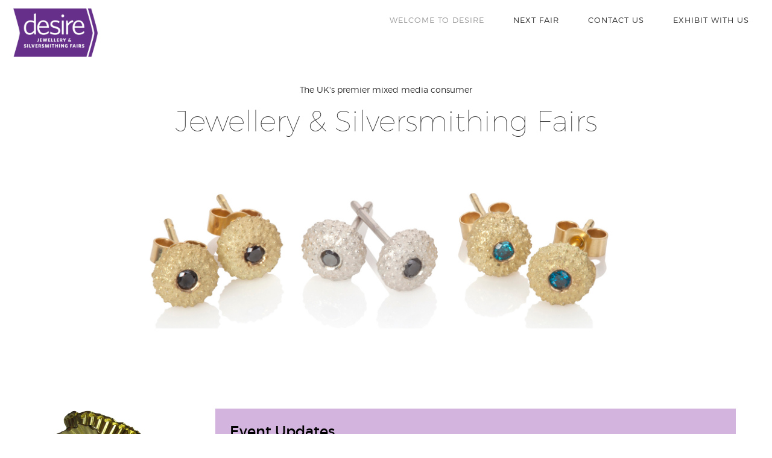

--- FILE ---
content_type: text/html; charset=utf-8
request_url: https://www.desirefair.com/
body_size: 25061
content:
<!DOCTYPE html>
<html lang="en-gb">
<head>
<meta name="viewport" content="width=device-width, initial-scale=1, maximum-scale=1">
<base href="https://www.desirefair.com/" />
	<meta http-equiv="content-type" content="text/html; charset=utf-8" />
	<meta name="keywords" content="meet the maker, buy direct, commission work, gems, jewels, couture fashion" />
	<meta name="author" content="Super User" />
	<meta name="description" content="Fairs showcasing a stunning collection and unrivalled choice of contemporary jewellery and stylish silverware." />
	<meta name="generator" content="Joomla! - Open Source Content Management" />
	<title>Desire Jewellery &amp; Silversmithing - Home</title>
	<link href="/templates/kronos/favicon.ico" rel="shortcut icon" type="image/vnd.microsoft.icon" />
	<link href="/components/com_roksprocket/layouts/quotes/themes/default/quotes.css" rel="stylesheet" type="text/css" />
	<link href="/media/jui/css/bootstrap.min.css" rel="stylesheet" type="text/css" />
	<link href="/media/jui/css/bootstrap-responsive.min.css" rel="stylesheet" type="text/css" />
	<link href="/media/jui/css/bootstrap-extended.css" rel="stylesheet" type="text/css" />
	<link href="https://www.desirefair.com/templates/kronos/XTC/css.php?id=10&amp;file=default" rel="stylesheet" type="text/css" />
	<link href="https://www.desirefair.com/templates/kronos/XTC/css.php?id=10&amp;group=grid" rel="stylesheet" type="text/css" />
	<link href="https://www.desirefair.com/templates/kronos/XTC/css.php?id=10&amp;group=style1" rel="stylesheet" type="text/css" />
	<link href="https://www.desirefair.com/templates/kronos/XTC/css.php?id=10&amp;group=typo" rel="stylesheet" type="text/css" />
	<link href="https://www.desirefair.com/templates/kronos/XTC/css.php?id=10&amp;group=css3effects" rel="stylesheet" type="text/css" />
	<link href="https://www.desirefair.com/templates/system/css/system.css" rel="stylesheet" type="text/css" />
	<link href="https://www.desirefair.com/templates/system/css/general.css" rel="stylesheet" type="text/css" />
	<link href="https://www.desirefair.com/templates/kronos/XTC/css.php?id=10&amp;file=template" rel="stylesheet" type="text/css" />
	<script type="application/json" class="joomla-script-options new">{"csrf.token":"65e378569aefedcf048718d9109ecf69","system.paths":{"root":"","base":""}}</script>
	<script src="/media/system/js/mootools-core.js?fce12c2efe0c8fda688ba35be49cce07" type="text/javascript"></script>
	<script src="/media/system/js/core.js?fce12c2efe0c8fda688ba35be49cce07" type="text/javascript"></script>
	<script src="/components/com_roksprocket/assets/js/mootools-mobile.js" type="text/javascript"></script>
	<script src="/components/com_roksprocket/assets/js/rokmediaqueries.js" type="text/javascript"></script>
	<script src="/components/com_roksprocket/assets/js/roksprocket.js" type="text/javascript"></script>
	<script src="/components/com_roksprocket/assets/js/moofx.js" type="text/javascript"></script>
	<script src="/components/com_roksprocket/assets/js/roksprocket.request.js" type="text/javascript"></script>
	<script src="/components/com_roksprocket/layouts/quotes/assets/js/quotes.js" type="text/javascript"></script>
	<script src="/components/com_roksprocket/layouts/quotes/assets/js/quotes-speeds.js" type="text/javascript"></script>
	<script src="/media/jui/js/jquery.min.js?fce12c2efe0c8fda688ba35be49cce07" type="text/javascript"></script>
	<script src="/media/jui/js/jquery-noconflict.js?fce12c2efe0c8fda688ba35be49cce07" type="text/javascript"></script>
	<script src="/media/jui/js/jquery-migrate.min.js?fce12c2efe0c8fda688ba35be49cce07" type="text/javascript"></script>
	<script src="/media/system/js/caption.js?fce12c2efe0c8fda688ba35be49cce07" type="text/javascript"></script>
	<script src="/media/jui/js/bootstrap.min.js?fce12c2efe0c8fda688ba35be49cce07" type="text/javascript"></script>
	<script src="https://www.desirefair.com/templates/kronos/js/xtcMenu.js" type="text/javascript"></script>
	<script type="text/javascript">
if (typeof RokSprocket == 'undefined') RokSprocket = {};
Object.merge(RokSprocket, {
	SiteURL: 'https://www.desirefair.com/',
	CurrentURL: 'https://www.desirefair.com/',
	AjaxURL: 'https://www.desirefair.com/index.php?option=com_roksprocket&amp;task=ajax&amp;format=raw&amp;ItemId=101'
});
window.addEvent('domready', function(){
		RokSprocket.instances.quotes = new RokSprocket.Quotes();
});
window.addEvent('domready', function(){
	RokSprocket.instances.quotes.attach(136, '{"animation":"fadeDelay","autoplay":"0","delay":"10"}');
});
window.addEvent('load', function(){
   var overridden = false;
   if (!overridden && window.G5 && window.G5.offcanvas){
       var mod = document.getElement('[data-quotes="136"]');
       mod.addEvents({
           touchstart: function(){ window.G5.offcanvas.detach(); },
           touchend: function(){ window.G5.offcanvas.attach(); }
       });
       overridden = true;
   };
});
window.addEvent('domready', function(){
	RokSprocket.instances.quotes.attach(136, '{"animation":"fadeDelay","autoplay":"0","delay":"10"}');
});
window.addEvent('load', function(){
   var overridden = false;
   if (!overridden && window.G5 && window.G5.offcanvas){
       var mod = document.getElement('[data-quotes="136"]');
       mod.addEvents({
           touchstart: function(){ window.G5.offcanvas.detach(); },
           touchend: function(){ window.G5.offcanvas.attach(); }
       });
       overridden = true;
   };
});
window.addEvent('domready', function(){
	RokSprocket.instances.quotes.attach(136, '{"animation":"fadeDelay","autoplay":"0","delay":"10"}');
});
window.addEvent('load', function(){
   var overridden = false;
   if (!overridden && window.G5 && window.G5.offcanvas){
       var mod = document.getElement('[data-quotes="136"]');
       mod.addEvents({
           touchstart: function(){ window.G5.offcanvas.detach(); },
           touchend: function(){ window.G5.offcanvas.attach(); }
       });
       overridden = true;
   };
});
jQuery(window).on('load',  function() {
				new JCaption('img.caption');
			});window.addEvent('domready', function(){
	RokSprocket.instances.quotes.attach(136, '{"animation":"fadeDelay","autoplay":"0","delay":"10"}');
});
window.addEvent('load', function(){
   var overridden = false;
   if (!overridden && window.G5 && window.G5.offcanvas){
       var mod = document.getElement('[data-quotes="136"]');
       mod.addEvents({
           touchstart: function(){ window.G5.offcanvas.detach(); },
           touchend: function(){ window.G5.offcanvas.attach(); }
       });
       overridden = true;
   };
});
window.addEvent('load', function(){ xtcMenu(null, 'menu', 250, 90, 'hf', new Fx.Transition(Fx.Transitions.Cubic.easeInOut), 80, true, false); });
	</script>

<script src="https://www.desirefair.com/templates/kronos/js/scrollReveal.js" type="text/javascript"></script>

<script>
  jQuery(window).scroll(function () {
      if (jQuery("#headerwrap").offset().top > 0) {
          jQuery("#headerwrap").addClass("stickyscroll")
      } else {
          jQuery("#headerwrap").removeClass("stickyscroll")
      }
  });
</script>

  <!-- Google tag (gtag.js) -->
<script async src="https://www.googletagmanager.com/gtag/js?id=G-55DKX7ZT64"></script>
<script>
  window.dataLayer = window.dataLayer || [];
  function gtag(){dataLayer.push(arguments);}
  gtag('js', new Date());

  gtag('config', 'G-55DKX7ZT64');
</script>

</head>
<body class="frontpage sticky  com_content">

	<div id="headerwrap" class="sticky xtc-bodygutter">

    <div id="headertop">
        </div>
		<div id="header" class="xtc-wrapper clearfix">
			<div id="logo" class="hd2">
				<a class="hideTxt" href="/index.php">
					Desirefair				</a>
			</div>
						<div id="menuwrap">
				<div id="menu" class="clearfix hd8  suckerfish">
					<ul class="menu xtcdefaultmenu" id="main nav top">
<li class="menu-1 item-101 current active deeper parent"><a href="/" >Welcome to Desire</a><ul><li class="item-117"><a href="/home/login" >Login</a></li></ul></li><li class="menu-2 item-103 deeper parent"><a href="/next-fair" >Next Fair</a><ul><li class="item-161"><a href="/next-fair/desire-waterperry-gardens-2026" >Desire - Waterperry Gardens 2026</a></li></ul></li><li class="menu-3 item-106 deeper parent"><a href="/contact-us" >Contact Us</a><ul><li class="item-119"><a href="/contact-us/privacy-statement" >Privacy Statement</a></li></ul></li><li class="menu-4 item-107"><a href="/exhibit-with-us" >Exhibit With Us</a></li></ul>
<div class="mobilebtn">
<select size="1" class="menu xtcmobilemenu" main nav top onchange="location.href=this.value">
<option value="/" selected="selected">Welcome to Desire</option><option value="/home/login" >-Login</option><option value="/next-fair" >Next Fair</option><option value="/next-fair/desire-waterperry-gardens-2026" >-Desire - Waterperry Gardens 2026</option><option value="/contact-us" >Contact Us</option><option value="/contact-us/privacy-statement" >-Privacy Statement</option><option value="/exhibit-with-us" >Exhibit With Us</option></select>
    </div>
				</div>
			</div>
		</div>
	</div>
	<a id="region1anchor" class="moveit"></a>

	<div id="region1wrap" class="">
		<div id="region1pad" class="">
			<div id="region1" class="row-fluid xtc-fluidwrapper">
				<div class="module title-off  nopad nomarg inset center">
  <div class="modulecontent"> <div class="insetslidewrapka">
<p data-sr=reset wait 1.2s then scale up 25% over 0.5s">The UK's premier mixed media consumer</p>
<h1 data-sr="reset wait 0.2s scale up 75% over 0.5s ease-in-out">Jewellery & Silversmithing Fairs</h1>
<p><img src="/images/DF_images/insets/rosy_gounaris_milner_earrings2.jpg" title="Ear rings from Rosy Gounaris Milner"></p>
</div> </div>
</div>

               			</div>
		</div>
		<div id="r1separator"></div>
	</div>
<a id="region2anchor" class="moveit"></a><a id="region3anchor" class="moveit"></a>        <div id="region3wrap" class="xtc-bodygutter">
        <div id="region3pad" class="xtc-wrapperpad">
	<div id="region3" class="row-fluid xtc-wrapper animated anistyle">
         <div id="left" class="span3"><div class="module title-off  nopad center">
  <div class="modulecontent"> <div class="random-imagenopad center">
	<img src="/images/DF_images/features/burkmar_gold.png" alt="burkmar_gold.png" width="280" height="310" /></div>
 </div>
</div>
<div class="module title-off  basecolor7_box">
  <div class="modulecontent"> 

<div class="custombasecolor7_box"  >
	<p><a href="/images/pdf-download/Desire-Jewellery-and-Silversmithing-Fair-Buy-From-Independent-Makers.pdf" target="_blank" rel="noopener noreferrer"><img title="Why buy from independent makers? Download this article now" src="/images/pdf-download/desire-jewellery-silversmithing-fair-buy-from-independent-makers-cover.png" width="98%" /></a></p>
<p><strong>Click above to find out about the benefits of buying direct from independent jewellers at our events!</strong></p></div>
 </div>
</div>
<div class="module title-off  yellowbox">
  <div class="modulecontent"> <div class="r3text lefttext"
data-sr="reset wait 0.4s enter left move 0px hustle 20% over 0.4s">
<h1> Don't forget </h1>
<p data-sr="reset wait 0.8s hustle 30% up 0.4s">Our Craft & Design Fairs present highly talented exhibitors, selected for their superb and innovative craftsmanship and with a genuine passion for the work they create… </p></br>
<p><a  href="http://www.craftinfocus.com"><img src="/images/DF_images/logos/Craft_in_focus_cmyk_w_700px.png" width="60%"></a></p>
</div> </div>
</div>
<div class="module title-off  basecolor5_box">
  <div class="modulecontent"> 

<div class="custombasecolor5_box"  >
	<p><a href="/past-fair/desire-waterperry-gardens-2025" target="_blank" rel="noopener noreferrer"><strong><img style="margin-bottom: 8px; display: block; margin-left: auto; margin-right: auto;" title="2025_Matchbox_Challenge_winners" src="/images/DF_images/competitiion-25/2025_Matchbox_Challenge_winners.png" alt="2025_Matchbox_Challenge_winners" width="100%" /></strong></a></p>
<h4 style="text-align: center;"><a href="/past-fair/desire-waterperry-gardens-2025" target="_blank" rel="noopener noreferrer"><strong>Missed Desire Fair at Waterperry Gardens?</strong></a></h4>
<p>Catch up here on the winners of <strong>The Spirit Of Waterperry Challenge</strong>, and find details of the exhibitors you missed. </p></div>
 </div>
</div>
<div class="module title-off  basecolor7_box">
  <div class="modulecontent"> 

<div class="custombasecolor7_box"  >
	<p><a href="https://www.craftinfocus.com/show-guide-downloads" target="_blank" rel="noopener noreferrer"><strong><img style="margin-bottom: 8px; display: block; margin-left: auto; margin-right: auto;" title="Download our show guides as PDFs with full exhibitor details" src="/images/DF_images/download-showguides-devices.png" alt="Show guide download" width="100%" /></strong></a></p>
<h4 style="text-align: center;"><a href="https://www.craftinfocus.com/show-guide-downloads" target="_blank" rel="noopener noreferrer"><strong>Click to download phone friendly show guide</strong></a></h4></div>
 </div>
</div>
</div>





                





	<div class="span9">
        	<div id="newsflash" class="r3spacer_top"><div class="module title-off  lilacbox">
  <div class="modulecontent"> 

<div class="customlilacbox"  >
	<h3>Event Updates</h3>
<hr />
<h4><a href="https://www.craftinfocus.com/next-fair/rhs-wisley-spring-2026" target="_blank" rel="noopener noreferrer"><br /><strong>See a selection of our Desire exhibitors at the Contemporary Craft Fair - RHS Garden Wisley, 30 April to 4 May 2026</strong></a></h4>
<p><a href="https://www.craftinfocus.com/next-fair/rhs-wisley-spring-2026" target="_blank" rel="noopener noreferrer"><img class="pull-left" title="RHS Wisley Spring 2026" src="/images/DF_images/CIF_Wisley_Spring26_50x265_banner.png" alt="Wisley Spring 2026" width="100%" /></a></p>
<hr /></div>
 </div>
</div>
<div class="module title-off  lilacbox">
  <div class="modulecontent"> 

<div class="customlilacbox"  >
	<p style="text-align: center;"><img class="pull-center" title="Sign up to our mailing list" src="/images/web-signup-ccontact-171024.png" width="100%" height="auto" /></p>
<p style="text-align: center;">Keep up to date with Desire Fair &amp; Craft In Focus - for offers, news and exciting future developments just join our mailing list.</p>
<!-- START: Modules Anywhere --><div
	class="text-center ">
				
						<p>
			Click the button below		</p>
				<p>
		<a
			class="btn  btn-info  w-100 "
			                href="https://visitor.r20.constantcontact.com/manage/optin?v=001OKsF3H1C8tw3iID4cgWma8oHQsGx3ZmA-8XaoETAwm6OwLvKvkFHpayfU1KKl8OSoWtYVJNoTlWuni_iJZTo2Q"
			                                                    target="_blank" rel="noopener"
                    >Sign Up To Mailing List Now</a>
	</p>

					</div>
<!-- END: Modules Anywhere -->
<p style="text-align: center;"> <img src="/images/DF_images/logos/logos-3-in-row-24.png" width="50%" height="auto" /></p></div>
 </div>
</div>
<div class="module title-off  ">
  <div class="modulecontent"> 

<div class="custom"  >
	<p><img title="Selected pieces in gold, silver, and precious stones hand made by our professional exhibitors" src="/images/DF_images/montages/Desire-montage-march1.png" width="100%" /></p></div>
 </div>
</div>
</div>              	<div id="component" class="r3spacer_top"><div class="item-page" itemscope itemtype="http://schema.org/Article">
	<meta itemprop="inLanguage" content="en-GB" />
		    
    	    
					
	
	
		
				
			<div itemprop="articleBody">
		<h3>Visitor Information</h3>
<p><img class="pull-left" style="margin-right: 25px; margin-bottom: 25px;" src="/images/DF_images/fashion/holly_suzanna_clifford.jpg" alt="" width="35%" />Desire has become firmly established as the “must visit” event for its stunning collection and unrivalled choice of contemporary jewellery and stylish silverware.  </p>
<p>The fairs present highly talented exhibitors who have been selected for their superb and innovative craftsmanship and have a genuine passion for the work they create.  </p>
<p>See and purchase from an exciting range from both emerging British talent as well as more established designer makers.  </p>
<p>Visitors to Desire have often commented on how they welcome the opportunity of discussing a purchase direct with the maker, and listening to what inspires them in their work, rather than simply purchasing mass produced work from an in store display.  Discussion with the makers will reveal that each piece is the result of an exciting mix of inspiration, discovery and creative talent, which will give an understanding that every piece has its own unique story.</p>
<p><img class="pull-right" style="margin-left: 25px; margin-bottom: 25px;" src="/images/DF_images/fashion/burkmar_jewellery.jpg" alt="Burkmar" width="25%" />Commissioning special items is also welcomed from many of the exhibitors, allowing you to purchase something that is truly unique and special to you, and sometimes offers an opportunity to be involved in the creative process.  </p>
<p>Desire offers a huge variety of stylish, unusual and original designs to suit all tastes and across a wide price range, from just a few pounds, to many thousands!  Items are available in many different media; not just gold, silver or platinum, but acrylic, paper, glass, aluminium, copper and more…  Visit to see the latest trends, what’s hot, fresh ideas, inspiration and quirky statement pieces from a range of designers who are not afraid to push the boundaries of what is expected, as well as more classic and conservative styles that will not date.</p>
<h4>Indulge yourself and visit Desire.</h4>
<!-- START: Modules Anywhere --><div class="sprocket-quotes" data-quotes="136">
	<div class="sprocket-quotes-overlay"><div class="css-loader-wrapper"><div class="css-loader"></div></div></div>
	<ul class="sprocket-quotes-container cols-4" data-quotes-items>
		<li data-quotes-item>
	<div class="sprocket-quotes-item quotes-bottomleft-arrow" data-quotes-content>
					<span class="sprocket-quotes-text">
				<p>“Fabulous. What a wonderful collection of talented people.”<br /> – C Johnson, Winchester</p>			</span>
								</div>
</li>
<li data-quotes-item>
	<div class="sprocket-quotes-item quotes-bottomleft-arrow" data-quotes-content>
					<span class="sprocket-quotes-text">
				<p>“A fantastic event and one we will be returning to next year.” <br />– J Boorman, Crowborough</p>			</span>
								</div>
</li>
<li data-quotes-item>
	<div class="sprocket-quotes-item quotes-bottomleft-arrow" data-quotes-content>
					<span class="sprocket-quotes-text">
				<p>“Excellent exhibition. Top class exhibitors, great creativity and quality. Excellent mix of exotic goods – most important hand created. Exceptional skill. I love it!” <br />– C Hunter</p>			</span>
								</div>
</li>
<li data-quotes-item>
	<div class="sprocket-quotes-item quotes-bottomleft-arrow" data-quotes-content>
					<span class="sprocket-quotes-text">
				<p>“Excellent event in all respects.”<br />- C Stephens, Watford</p>			</span>
								</div>
</li>
	</ul>
	<div class="sprocket-quotes-nav">
		<div class="sprocket-quotes-pagination">
			<ul>
									    	<li class="active" data-quotes-page="1"><span>1</span></li>
									    	<li data-quotes-page="2"><span>2</span></li>
									    	<li data-quotes-page="3"><span>3</span></li>
									    	<li data-quotes-page="4"><span>4</span></li>
									    	<li data-quotes-page="5"><span>5</span></li>
									    	<li data-quotes-page="6"><span>6</span></li>
									    	<li data-quotes-page="7"><span>7</span></li>
									    	<li data-quotes-page="8"><span>8</span></li>
						</ul>
		</div>
				<div class="sprocket-quotes-arrows">
			<span class="arrow next" data-quotes-next></span>
			<span class="arrow prev" data-quotes-previous></span>
		</div>
			</div>
</div>
<!-- END: Modules Anywhere --> 	</div>

	
						 </div></div> 	</div>
	 	</div>
        </div>
	</div>
	<a id="region4anchor" class="moveit"></a><a id="region5anchor" class="moveit"></a><a id="region6anchor" class="moveit"></a><a id="region7anchor" class="moveit"></a><a id="region8anchor" class="moveit"></a><a id="region9anchor" class="moveit"></a><a id="region10anchor" class="moveit"></a>				<div id="footerwrap" class="xtc-bodygutter">
					<div id="footerpad" class="xtc-wrapperpad">
                    <div id="footer" class="xtc-wrapper">
						<div class="row-fluid"><div id="footer" class="xtcBootstrapGrid span12 singlecolumn cols-1 column-1"><div class="singlearea"><div class="module title-off  ">
  <div class="modulecontent"> 

<div class="custom"  >
	<div>
<table style="width: 300px; height: auto; margin-left: auto; margin-right: auto;" border="0" cellspacing="6" cellpadding="6">
<tbody>
<tr>
<td style="text-align: center; vertical-align: middle;"><!-- START: Modules Anywhere -->

<div class="custom"  >
	<div id="cif-social-1">
<p><a href="http://www.facebook.com/craftinfocus" target="_blank" rel="noopener noreferrer"><img class="pull-center" title="Craft In Focus On Facebook" src="/images/social-icons/fb_grad_300.png" alt="Craft In Focus On Facebook" width="50px" /></a></p>
</div></div>
<!-- END: Modules Anywhere --></td>
<td style="text-align: center; vertical-align: middle;"><!-- START: Modules Anywhere -->

<div class="custom"  >
	<div id="cif-social-1">
<p><a href="https://bsky.app/profile/craftinfocus.bsky.social" target="_blank" rel="noopener noreferrer"><img class="pull-center" title="Craft In Focus On Bluesky" src="/images/social-icons/bluesky_grad_300.png" alt="Craft In Focus On Bluesky" width="50px" /></a></p>
</div></div>
<!-- END: Modules Anywhere --></td>
<td style="text-align: center; vertical-align: middle;"><!-- START: Modules Anywhere -->

<div class="custom"  >
	<div id="cif-social-2">
<p><a href="http://www.twitter.com/craftinfocus" target="_blank" rel="noopener noreferrer"><img class="pull-center" title="Craft In Focus On X (Twitter)" src="/images/social-icons/x_grad_300.png" alt="Craft In Focus On X (Twitter)" width="50px" /></a></p>
</div></div>
<!-- END: Modules Anywhere --></td>
<td style="text-align: center; vertical-align: middle;"><!-- START: Modules Anywhere -->

<div class="custom"  >
	<div id="cif-social-3">
<p><a href="http://www.instagram.com/craftinfocus" target="_blank" rel="noopener noreferrer"><img class="pull-center" title="Craft In Focus On Instagram" src="/images/social-icons/insta_grad_300.png" alt="Craft In Focus On Instagram" width="50px" /></a></p>
</div></div>
<!-- END: Modules Anywhere --></td>
</tr>
<tr>
<td style="text-align: center; vertical-align: middle;"><!-- START: Modules Anywhere -->

<div class="custom"  >
	<div id="cif-social-4">
<p><a href="http://www.threads.net/@craftinfocus" target="_blank" rel="noopener noreferrer"><img class="pull-center" title="Craft In Focus On Threads" src="/images/social-icons/threads_grad_300.png" alt="Craft In Focus On Threads" width="50px" /></a></p>
</div></div>
<!-- END: Modules Anywhere --></td>
<td style="text-align: center; vertical-align: middle;"><!-- START: Modules Anywhere -->

<div class="custom"  >
	<div id="cif-social-3">
<p><a href="https://www.tiktok.com/@craftinfocus" target="_blank" rel="noopener noreferrer"><img class="pull-center" title="Craft In Focus On Tik Tok" src="/images/social-icons/tiktok_grad_300.png" alt="Craft In Focus On Tik Tok" width="50px" /></a></p>
</div></div>
<!-- END: Modules Anywhere --></td>
<td style="text-align: center; vertical-align: middle;"><!-- START: Modules Anywhere -->

<div class="custom"  >
	<div id="cif-social-3">
<p><a href="https://www.youtube.com/user/Craftinfocus" target="_blank" rel="noopener noreferrer"><img class="pull-center" title="Craft In Focus On Youtube" src="/images/social-icons/youtube_grad_300.png" alt="Craft In Focus On Youtube" width="50px" /></a></p>
</div></div>
<!-- END: Modules Anywhere --></td>
<td style="text-align: center; vertical-align: middle;"><!-- START: Modules Anywhere -->

<div class="custom"  >
	<div id="cif-social-3">
<p><a href="http://www.linkedin.com/company/craft-in-focus" target="_blank" rel="noopener noreferrer"><img class="pull-center" title="Craft In Focus On LinkedIn" src="/images/social-icons/linkedin_grad_300.png" alt="Craft In Focus On LinkedIn" width="50px" /></a></p>
</div></div>
<!-- END: Modules Anywhere --></td>
</tr>
</tbody>
</table>
<p style="font-size: 14px; max-width: 900px; text-align: center; margin: 0 auto; color: rgba(255,255,255,0.8);">Makers shown on this website will not necessarily be exhibiting at all Desire events. <br />To promote as many designer makers as possible Craft In Focus encourages different makers at each event. © All work shown is copyright of the maker named.</p>
</div></div>
 </div>
</div>
</div></div></div>					</div>
				</div>
			        
  <script>window.sr = new scrollReveal(); </script> 
 
  </body>

</html>

--- FILE ---
content_type: text/css;charset=UTF-8
request_url: https://www.desirefair.com/templates/kronos/XTC/css.php?id=10&file=default
body_size: 27155
content:
/**
 * @version		1.0.2
 * @package		JoomlaXTC Kronos template for Joomla! 3.x
 * @author		JoomlaXTC http://www.joomlaxtc.com
 * @copyright	Copyright (C) 2014-2015 Monev Software LLC. All rights reserved.
 * @license		http://www.joomlaxtc.com/license JoomlaXTC Proprietary Use License
 */
.row {
  margin-left:0!important
}

/* ----------------------------------------------*/
/* A 00 - CSS Reset
/* ----------------------------------------------*/
html,body,div,span,applet,object,iframe,h1,h2,h3,h4,h5,h6,p,blockquote,pre,a,abbr,acronym,address,big,cite,code,del,dfn,em,font,img,ins,kbd,q,s,samp,small,strike,strong,sub,sup,tt,var,dl,dt,dd,ol,ul,li,fieldset,form,label,legend,table,caption,tbody,tfoot,thead,tr,th,td {
  margin:0;
  padding:0;
  border:0 none
}

table {
  border-collapse:separate;
  border-spacing:0
}

caption,th,td {
  text-align:left;
  font-weight:400;
  border-collapse:collapse
}

blockquote:before,blockquote:after,q:before,q:after {
}

blockquote,q {
}

ul {
  list-style:none
}

li {
  list-style-type:none;
  list-style-image:none
}

a {
  color:inherit;
  text-decoration:none
}

td,div {
  font-size:100%
}

* {
  padding:0;
  margin:0
}

body {
  margin:0;
  padding:0;
  height:100%;
  width:100%
}

/* ----------------------------------------------*/
/* A 01 - CSS Clearfix
/* ----------------------------------------------*/
.clearfix:after {
  visibility:hidden;
  display:block;
  font-size:0;
  content:" ";
  clear:both;
  height:0
}

* html .clearfix {
  zoom:1
}

/* IE6 */
:first-child+html .clearfix {
  zoom:1
}

/* IE7 */
.clearBoth {
  clear:both
}

/* ----------------------------------------------*/
/* A 02 - CSS Float Classes
/* ----------------------------------------------*/
.floatLeft {
  float:left
}

.floatRight {
  float:right
}

/* ----------------------------------------------*/
/* A 03 - CSS Hide Text
/* ----------------------------------------------*/
a.hideTxt,span.hideTxt {
  display:block
}

.hideTxt {
  text-indent:-9999px
}

/* ----------------------------------------------*/
/* B 00 - XTC Menu Structure
/* ----------------------------------------------*/
#header ul.menu > li > a,#header ul.menu > li.active > a,#header ul.menu > li:hover > a,span.separator {
  text-align:center;
  position:relative;
  display:inline-block;
  letter-spacing:1px;
  font-weight:100!important
}

#header ul.menu > li.parent:hover > a {
  text-align:center;
  position:relative;
  display:inline-block
}

#menuwrap ul.menu li.parent > ul > li > a,#menuwrap ul.menu li.parent > ul > li.active > a,#menuwrap ul.menu li.parent > ul > li > a:hover {
  margin:4px!important;
  display:block
}

#menuwrap ul.menu li.parent > ul {
  text-align:center;
  margin-top:16px!important
}

#menu > ul.menu {
  float:left;
  text-transform:uppercase
}

#menuwrap {
  float:right;
  margin:8px 16px 6px
}

#menuright1,#menuright2,#menuright1 .module,#menuright2 .module {
  float:right;
  padding-top:5px!important;
  margin:0!important
}

/* Suckerfish - Dualfish Common CSS */
.suckerfish ul.menu,.dualfish ul.menu {
  margin:0;
  padding:0
}

.suckerfish ul.menu ul,.dualfish ul.menu ul {
  visibility:hidden;
  overflow:hidden;
  position:absolute
}

.suckerfish ul.menu ul:hover,.dualfish ul.menu ul:hover {
  overflow:visible
}

.suckerfish ul.menu > li,.dualfish ul.menu > li {
  display:block;
  float:left;
  margin:0 0 0 24px;
  padding:1px 0 0 24px
}

.suckerfish ul.menu > li > a,.dualfish ul.menu > li > a,.suckerfish ul.menu > ul > li > a,.dualfish ul.menu > ul > li > a {
  display:block
}

.dualfish ul.menu li a > span,.suckerfish ul.menu li a > span,.suckerfish ul.menu li a span.xmenu,.dualfish ul.menu li a span.xmenu {
  padding:0
}

.suckerfish ul.menu li a img,.dualfish ul.menu li a img {
  padding:0;
  float:left
}

.suckerfish ul.menu li.xtcHover > ul,.dualfish ul.menu li.xtcHover > ul,.suckerfish ul.menu li > ul:hover,.dualfish ul.menu li > ul:hover {
  visibility:visible
}

.suckerfish ul.menu > li > ul li > ul,.dualfish ul.menu > li > ul li > ul {
  visibility:hidden
}

.suckerfish ul.menu li ul li.xtcHover a,.dualfish ul.menu li ul li.xtcHover a,.suckerfish ul.menu > li > ul > li > a:hover,.dualfish ul.menu > li > ul > li > a:hover,.dualfish ul.menu > li > ul li a,.suckerfish ul.menu > li > ul li a,.dualfish ul.menu > li > ul li.active a,.suckerfish ul.menu > li > ul li.active a {
  line-height:120%;
  padding:12px 0 10px 9px
}

.suckerfish ul.menu > li > ul > li:hover > a,.dualfish ul.menu > li > ul > li:hover > a {
  position:relative
}

.suckerfish ul.menu li a > span.image-title,.dualfish ul.menu li a > span.image-title {
  margin:0 0 0 56px;
  padding:12px 0 0;
  display:block
}

/* Suckerfish */
#menuwrap ul.menu li.parent > ul,#menuwrap ul.menu li.parent > ul > li {
  display:block
}

#menuwrap .suckerfish ul.menu > li ul li {
  min-width:150px
}

/* .dualfish */
#menuwrap .dualfish ul.menu > li > ul {
  width:390px;
  padding:8px!important
}

#menuwrap .dualfish ul.menu > li > ul > li {
  width:170px;
  margin:0;
  padding:0;
  position:relative;
  float:left;
  padding-left:24px
}

#menuwrap .dualfish ul.menu > li > ul > li > ul {
  left:0!important;
  width:200px;
  margin-top:-6px!important
}

#menuwrap .dualfish ul.menu > li > ul > li > ul > li > ul {
  left:0!important;
  width:200px;
  margin-top:-2px
}

/* X-Menu */
.xmenu {
  text-transform:none;
  letter-spacing:0;
  font-size:11px!important
}

#header .menu ul .xmenu {
  line-height:11px!important
}

#header span.xmenu {
  padding-top:4px!important;
  margin-bottom:0!important;
  line-height:85%!important
}

ul.imgmenu {
  width:100%;
  display:table;
  float:right
}

ul.imgmenu li {
  display:table-cell
}

ul.imgmenu li:first-child {
  padding-left:0
}

ul.imgmenu img {
  float:left;
  padding:0 12px 0 0;
  width:3em
}

ul.imgmenu span.image-title {
  float:left;
  font-size:1em;
  display:inline-block;
  line-height:133%
}

/* Side Menu */
.iconside {
  padding:0
}

.iconside li {
  display:block;
  padding:0;
  margin-bottom:6px
}

.iconside li a {
  text-align:left;
  display:block;
  color:#fff;
  position:relative;
  padding:3% 4% 3% 5%
}

.side_title {
  font-size:18px;
  line-height:40px;
  display:inline-block
}

.iconside li:hover .ca-main {
  color:#2676ac
}

.iconside li img {
  opacity:.5;
  float:left;
  margin:12px 12px 0 0
}

.iconside li:hover img {
  opacity:1
}

/* Icon Side Menu */
.xtc-iconsidemob {
  display:none
}

/* Mobile Menu */
.xtcmobilemenu {
  float:left
}

.mobile-menu {
  padding-bottom:20px
}

.mobile-menu select.menu.xtcmobilemenu {
  max-width:100%;
  width:100%;
  min-width:1%;
  border-radius:0!important;
  border-color:#ddd
}

/* JOOMLA CONTENT */
.com_content #component p {
  margin:1.5em 0
}

.com_content #component h1,.com_content #component h2,.com_content #component h3,.com_content #component h4,.com_content #component h5,.com_content #component h6 {
  margin:.75em 0;
  line-height:100%;
  font-weight:400
}

.page-header h1 {
  text-align:center
}

.com_content .blog .icons {
  margin-top:24px
}

.com_content ul#archive-items li,.com_content .category-list ul li,.com_content .categories-list ul li {
  list-style:none inside none!important
}

.tags {
  margin-bottom:16px
}

dt.article-info-term {
  display:none
}

/* Category Blog */
.com_content .blog h2 {
  margin-top:0
}

.com_content .blog .span6 .page-header h2 a,.com_content .blog .span6 .page-header h2 {
  padding-top:0!important
}

span.subheading-category {
  margin-bottom:48px;
  padding-bottom:12px;
  border-bottom:1px solid #000
}

.blog .item {
  margin-bottom:36px
}

.blog_icons {
  padding:12px 0;
  font-size:11px;
  text-align:left
}

/* Article */
.com_content .item-page .page-header,.com_content .blog .page-header {
  margin:0!important;
  padding-bottom:0!important;
  border-bottom:0!important
}

.com_content .item-page img {
}

.com_content .item-page .pull-right.item-image {
  margin:0 0 18px 20px;
  width:50%
}

.com_content .item-page .pull-left.item-image {
  margin:0 20px 18px 0;
  width:50%
}

/* Pagination */
li.pagination-prev,li.pagination-next {
  display:none!important
}

.item-page .pagenav li {
  list-style:none inside none;
  display:inline
}

.item-page .pager li>a:hover {
  background:#fff!important
}

.pagination ul {
  -webkit-box-shadow:0 0 0 rgba(0,0,0,0.05)!important;
  -moz-box-shadow:0 0 0 rgba(0,0,0,0.05)!important;
  box-shadow:0 0 0 rgba(0,0,0,0.05)!important
}

/* CONTACTS */
/* Contact */
.com_contact .thumbnail.pull-right {
  margin:0 0 24px!important;
  float:none!important
}

.com_contact .jicons-icons {
  display:none
}

.com_contact label#jform_contact_email_copy-lbl.hasTip,.com_contact input[type="checkbox"] {
  float:left;
  margin-right:14px
}

/* SEARCH */
.com_search.search .search .phrases-box .controls {
  padding-bottom:18px
}

.com_search.search .search label {
  display:inline-block
}

.com_search.search .search input {
  display:inline-block
}

.com_search legend {
  padding:10px 0;
  margin-bottom:10px;
  border-bottom:1px solid #ccc
}

.com_search label {
  display:inline-block!important;
  margin-right:4%
}

.com_search .phrases-box,.com_search fieldset.only {
  padding:20px 0
}

.com_search .form-limit {
  padding:10px 0 20px;
  margin-bottom:10px;
  border-bottom:1px solid #ccc
}

.com_search dd.result-created {
  margin-bottom:16px
}

/* USERS */
.com_users #component ul,.com_users #component li {
  margin-left:0!important;
  padding-left:0!important
}

/* EDIT */
textarea#jform_articletext {
  width:95%!important;
  margin-top:16px
}

/* FORMS */
.form-actions {
  background:transparent
}

body.com_users #component,body.com_contact #component,body.com_search #component {
  text-align:left;
  width:60%;
  padding:42px 42px 22px;
  border:5px solid #fff;
  outline:1px solid #f1f1f1;
  -webkit-border-radius:3px;
  -moz-border-radius:3px;
  border-radius:3px;
  background:#fff;
  margin:44px auto 400px
}

.com_users #component ul {
  padding-left:0!important
}

.formwrap,form#finder-search {
  text-align:left;
  width:85%;
  padding:42px 42px 22px;
  border:5px solid #fff;
  outline:1px solid #f1f1f1;
  -webkit-border-radius:3px;
  -moz-border-radius:3px;
  border-radius:3px;
  background:#fff;
  margin:0
}

.phrases-box,.ordering-box,.form-limit {
  margin:20px 0
}

dl.search-results dd.result-created {
  margin-bottom:20px
}

/* LOGIN */
div.login-fields {
  margin-bottom:12px
}

form#login-form > ul > li {
  line-height:144%!important
}

form#login-form > ul > li a {
  font-size:10px;
  font-weight:700;
  text-transform:uppercase
}

.login-fields label {
  display:block!important;
  text-transform:uppercase;
  margin-bottom:8px
}

form#login-form ul {
  padding-left:0!important
}

input#modlgn-username.inputbox,input#modlgn-passwd.inputbox {
  max-width:90%!important;
  width:100%;
  min-width:1px!important
}

/* BUTTONS */
/*Read More */
p.readmore a {color:#999;font-size:0.85em;display:inline-block;text-transform:uppercase;-moz-border-radius:3px!important; -webkit-border-radius:3px!important; border-radius:3px!important;padding:6px!important;border:1px solid #999;}

.btn {
  text-shadow:none;
  background-image:none;
  background-repeat:repeat-x;
  box-shadow:none;
  text-transform:uppercase;
  font-weight:700;
  border-color:#ddd
}

.btn-primary {
  background-color:#4690b8;
  border-color:#4690b8;
  color:#FFF
}

.btn-warning {
  background-color:#EC8816;
  border-color:#EC8816;
  color:#FFF
}

.btn-danger {
  background-color:#CB0520;
  border-color:#CB0520;
  color:#FFF
}

.btn-success {
  background-color:#7D9D19;
  border-color:#7D9D19;
  color:#FFF
}

.btn-info {
  background-color:#CD1170;
  border-color:#CD1170;
  color:#FFF
}

.btn-primary:hover,.btn-primary:active,.btn-primary.active,.btn-primary.disabled,.btn-primary[disabled] {
  background-color:#4690b8;
  border-color:#4690b8;
  color:#FFF
}

.btn-warning:hover,.btn-warning:active,.btn-warning.active,.btn-warning.disabled,.btn-warning[disabled] {
  background-color:#EC8816;
  border-color:#EC8816;
  color:#FFF
}

.btn-danger:hover,.btn-danger:active,.btn-danger.active,.btn-danger.disabled,.btn-danger[disabled] {
  background-color:#CB0520;
  border-color:#CB0520;
  color:#FFF
}

.btn-success:hover,.btn-success:active,.btn-success.active,.btn-success.disabled,.btn-success[disabled] {
  background-color:#7D9D19;
  border-color:#7D9D19;
  color:#FFF
}

.btn-info:hover,.btn-info:active,.btn-info.active,.btn-info.disabled,.btn-info[disabled] {
  background-color:#95C31B;
  border-color:#95C31B;
  color:#FFF
}

button,form#login-form .button {
  padding:4px 20px;
  text-transform:uppercase;
  -moz-border-radius:3px;
  -webkit-border-radius:3px;
  border-radius:3px;
  vertical-align:top;
  outline:none!important;
  border-color:transparent!important
}

.readmore .btn {
  font-weight:400!important
}

.readmore .btn a {
  color:#333
}

.mce-btn button {
  background:none!important
}

/* Tooltips */
.tooltip {
  background:transparent!important;
  border:0!important
}

/* FOOTER */
.footerp {
  font-size:10px;
  color:#7d7d7d
}

.footerpt {
  font-size:12px;
  color:#7d7d7d
}

.footerp,.footerpt {
  padding-left:50px;
  padding-right:20px
}

.footermod {
  padding-top:80px
}

/* ----------------------------------------------*/
/* S 00 -  MODULE STYLING
/* ----------------------------------------------*/
/* Module Content H3 Override */
#left .module:first-child h3,#right .module:first-child h3 {
  border-top:none!important
}

/* Module H3 Titles */
h3.moduletitle i {
  vertical-align:middle;
  line-height:100%
}

h3.moduletitle i:before {
  vertical-align:middle
}

.module h3.moduletitle {
  padding:20px 0
}

.modulecontent {
  padding-top:20px
}

#menuright1,#menuright2 {
}

#menuright1 .modulecontent {
  padding:0 0 0 6px;
  text-align:center;
  margin-right:-2px
}

#menuright2 .modulecontent {
  padding:0 0 0 15px;
  text-align:center
}

.mobiletools a {
  display:inline-block;
  width:30px;
  height:30px;
  margin-right:-1px
}

.mobiletools a i {
  display:inline-block;
  margin:6px 0 0 -1px
}

/* LIGHT AND DARK TEXT SUFFIXES - box */
.textdark .modulecontent,.textdark .modulecontent a,.textdark h3.moduletitle {
  color:#000!important
}

.textlight .modulecontent,.textlight .modulecontent a {
  color:#fff!important
}

/* MODULE SUFFIX - box */
.box h3 span,.bluebox h3 span,.redbox h3 span,.greenbox h3 span,.orangebox h3 span,.purplebox h3 span,.yellowbox h3 span,.stylebox h3 span,.transparentbox h3 span,.transbox h3 span {
  color:#fff!important
}

.box h3.moduletitle,.darkbox h3.moduletitle,.bluebox h3.moduletitle,.redbox h3.moduletitle,.greenbox h3.moduletitle,.orangebox h3.moduletitle,.purplebox h3.moduletitle,.yellowbox h3.moduletitle,.lightbox h3.moduletitle,.basecolor5_box h3.moduletitle,.basecolor6_box h3.moduletitle,.basecolor7_box h3.moduletitle,.basecolor8_box h3.moduletitle {
  border:none!important;
  padding:30px 0 0 30px!important
}

.transparentbox {
  background-color:rgba(0,0,0,0.5)!important;
  color:#fff!important
}

.darkbox h3 span,.darkbox h3,.darkbox {
  background:#222!important;
  color:#fff!important
}

.bluebox h3,.bluebox {
  background:#076bb6!important;
  color:#fff!important
}

.redbox h3,.redbox {
  background:#e66665!important;
  color:#fff!important
}

.greenbox h3,.greenbox {
  background:#9eceb4!important;
  color:#fff!important
}

.orangebox h3,.orangebox {
  background:#f47d43!important;
  color:#fff!important
}

.purplebox h3,.purplebox {
  background:#ae70af!important;
  color:#fff!important
}

.yellowbox h3,.yellowbox {
  background:#fac611!important;
  color:#fff!important
}

.lightbox {
  background:#fff!important
}

.lightbox h3 {
  background:none!important;
  border:none!important;
  color:#333!important
}

.lightbox h3 span {
  color:#333!important
}

.box .modulecontent,.darkbox .modulecontent,.bluebox .modulecontent,.redbox .modulecontent,.greenbox .modulecontent,.orangebox .modulecontent,.purplebox .modulecontent,.yellowbox .modulecontent,.lightbox .modulecontent,.stylebox .modulecontent,.transbox .modulecontent,.basecolor5_box .modulecontent,.basecolor6_box .modulecontent,.basecolor7_box .modulecontent,.basecolor8_box .modulecontent {
  padding:30px
}

/* MODULE SUFFIX - underline */
.underline .modulecontent,.underlinedark .modulecontent,.underlineblue .modulecontent,.underlinered .modulecontent,.underlinegreen .modulecontent,.underlineorange .modulecontent,.underlinepurple .modulecontent,.underlineyellow .modulecontent {
  padding-top:30px
}

.underline h3.moduletitle,.underlinedark h3.moduletitle,.underlineblue h3.moduletitle,.underlinered h3.moduletitle,.underlinegreen h3.moduletitle,.underlineorange h3.moduletitle,.underlinepurple h3.moduletitle,.underlineyellow h3.moduletitle {
  padding:0 0 30px!important
}

.underline h3 span {
  color:#ccc!important
}

.underline h3 {
  border-bottom:3px solid #ccc;
  background:none!important;
  border-left:0!important;
  padding-left:0!important
}

.underlinedark h3 span {
  color:#666!important
}

.underlinedark h3 {
  border-bottom:3px solid #666;
  background:none!important;
  border-left:0!important;
  padding-left:0!important
}

.underlineblue h3 span {
  color:#666!important
}

.underlineblue h3 {
  border-bottom:3px solid #076bb6;
  background:none!important;
  border-left:0!important;
  padding-left:0!important
}

.underlinered h3 span {
  color:#666!important
}

.underlinered h3 {
  border-bottom:3px solid #e66665;
  background:none!important;
  border-left:0!important;
  padding-left:0!important
}

.underlinegreen h3 span {
  color:#666!important
}

.underlinegreen h3 {
  border-bottom:3px solid #9eceb4;
  background:none!important;
  border-left:0!important;
  padding-left:0!important
}

.underlineorange h3 span {
  color:#666!important
}

.underlineorange h3 {
  border-bottom:3px solid #f47d43;
  background:none!important;
  border-left:0!important;
  padding-left:0!important
}

.underlinepurple h3 span {
  color:#666!important
}

.underlinepurple h3 {
  border-bottom:3px solid #ae70af;
  background:none!important;
  border-left:0!important;
  padding-left:0!important
}

.underlineyellow h3 span {
  color:#666!important
}

.underlineyellow h3 {
  border-bottom:3px solid #fac611;
  background:none!important;
  border-left:0!important;
  padding-left:0!important
}

/* MODULE SUFFIX - tabbed */
.tabbed h3,.tabbedlight h3,.tabbeddark h3,.tabbedblue h3,.tabbedgreen h3,.tabbedred h3,.tabbedyellow h3,.tabbedorange h3,.tabbedpurple h3 {
  padding:0!important;
  border:none!important
}

.tabbedlight h3.moduletitle,.tabbeddark h3.moduletitle,.tabbedblue h3.moduletitle,.tabbedgreen h3.moduletitle,.tabbedred h3.moduletitle,.tabbedyellow h3.moduletitle,.tabbedpurple h3.moduletitle,.tabbedorange h3.moduletitle {
  padding:20px 0 20px 30px!important;
  margin-bottom:30px!important
}

.tabbedlight h3 span {
  color:#333!important
}

.tabbeddark h3 span,.tabbedblue h3 span,.tabbedgreen h3 span,.tabbedred h3 span,.tabbedyellow h3 span,.tabbedpurple h3 span,.tabbedorange h3 span {
  color:#fff!important
}

.tabbedblue h3.moduletitle {
  background:#076bb6!important
}

.tabbedlight h3.moduletitle {
  background:#fafafa!important
}

.tabbeddark h3.moduletitle {
  background:#222!important
}

.tabbedred h3.moduletitle {
  background:#e66665!important
}

.tabbedgreen h3.moduletitle {
  background:#9eceb4!important
}

.tabbedorange h3.moduletitle {
  background:#f47d43!important
}

.tabbedpurple h3.moduletitle {
  background:#ae70af!important
}

.tabbedyellow h3.moduletitle {
  background:#fac611!important
}

/* MODULE SUFFIX - colors */
.module.blue,.module.orange {
  margin-bottom:30px!important
}

.blue h3.moduletitle,.ltgrey h3.moduletitle,.dkgrey h3.moduletitle,.red h3.moduletitle,.green h3.moduletitle,.aqua h3.moduletitle,.pink h3.moduletitle,.yellow h3.moduletitle,.purple h3.moduletitle,.orange h3.moduletitle {
  border:none!important;
  background:transparent!important;
  padding:0 0 30px!important
}

.blue h3 span {
  color:#076bb6!important
}

.ltgrey h3 span {
  color:#ccc!important
}

.dkgrey h3 span {
  color:#666!important
}

.red h3 span {
  color:#e66665!important
}

.green h3 span {
  color:#9eceb4!important
}

.purple h3 span {
  color:#ae70af!important
}

.orange h3 span {
  color:#f47d43!important
}

.yellow h3 span {
  color:#fac611!important
}

.white h3 span {
  color:#fff!important
}

/* MODULE SUFFIX - borderwrap */
.bwrap {
  padding:0 24px 24px!important;
  margin-bottom:10%!important;
  background:#fff!important;
  border:1px solid #ededed!important;
  border-radius:2px;
  -moz-border-radius:2px;
  -webkit-border-radius:2px
}

.bwrap h3.moduletitle {
  padding:13px 24px;
  margin-left:-24px;
  margin-right:-24px
}

/* MODULE SUFFIX - modblank */
.modblank .modulecontent {
  padding:0
}

.module.title-off.modblank,.module.title-off.modblank h3 {
  background:transparent!important
}

/* MODULE SUFFIX - nopad */
.nopad,.nopad .modulecontent {
  padding:0!important
}

.module .nopad,.modulecontent .nopad {
  padding:0!important
}

/* MODULE SUFFIX - nopadlr */
.nopadlr,.nopadlr .modulecontent {
  padding-left:0!important;
  padding-right:0!important
}

/* MODULE SUFFIX - nomarg */
.nomarg {
  margin:0!important
}

.module.nomargin {
  margin:0!important
}

.nomargin .moduletitle {
  margin:0!important
}

/* MODULE SUFFIX - nopadbt */
.module.nopadbt {
  padding:0 30px!important
}

/* MODULE SUFFIX - mobileshow */
.mobileshow {
  display:none
}

/* MODULE SUFFIX - no wrap */
.module .nowrap {
  background:none!important
}

/* MODULE SUFFIX - FONT-AWESOME */
h3.moduletitle:before {
  font-family:'FontAwesome';
  font-size:.5em;
  margin-right:10px
}

/* ----------------------------------------------*/
/* MOD 00 - Social Wall
/* ----------------------------------------------*/
.jxtc-icon a {
  color:#999!important
}

span.symbol {
  padding-left:18px!important;
  color:#fff!important;
}

/* ----------------------------------------------*/
/* MOD 04 - Breadcrumbs
/* ----------------------------------------------*/
div.breadcrumbs {
  padding:6px 4px 0;
  text-align:left;
  border-top:1px solid #f7f7f7;
  border-bottom:1px solid #f7f7f7;
  margin-top:0
}

div.breadcrumbs a.pathway,div.breadcrumbs span.here {
  display:inline-block;
  padding-bottom:4px
}

span.showHere {
  color:#333;
  padding:0 5px 0 0;
  text-transform:uppercase;
  font-size:12px
}

a.pathway {
  color:#333!important;
  padding:0 5px 0 0;
  font-size:12px;
  text-transform:uppercase
}

span.here {
  color:#333!important;
  padding-left:0;
  text-transform:uppercase;
  font-size:12px
}

/* ----------------------------------------------*/
/* MOD 05 - Custom HTML
/* ----------------------------------------------*/
.c-wrap {
  position:relative;
/*display: inline-block;*/
  max-width:1306px
}

#screenwrap1 {
  width:76.5%;
  height:86%!important;
  position:absolute;
  margin:0 12%;
  top:4.3%;
  overflow:hidden
}

#screenwrap {
  height:100%!important
}

.slidewrap {
  text-align:center;
  margin:0 auto 100px;
  max-width:980px
}

.slidewrap h1 {
  color:#fff;
  font-size:54px;
  letter-spacing:-3px
}

.slidewrap p {
  color:#fff;
  margin-top:18px;
  font-size:16px;
  text-transform:uppercase;
  font-weight:400!important
}

.slidewrap p.lasttext {
  font-size:15px;
  text-transform:none!important;
  font-weight:200!important;
  width:85%;
  margin:22px auto 0!important
}

.vid-overlay .slidewrap {
  margin:0 auto!important
}

.insetslidewrap {
  text-align:center;
  margin:5% auto 33%;
  max-width:980px
}

.insetslidewrap h1 {
  color:#fff;
  font-size:62px;
  letter-spacing:-3px
}

.insetslidewrap p {
  color:#fff;
  margin-top:18px;
  font-size:16px;
  text-transform:uppercase;
  font-weight:400!important
}

.inset img {
  width:100%
}

.r3text {
  margin-top:80px
}

.r3text h1 {
  color:#fff;
  margin-bottom:24px
}

.r3text p {
  color:#fff;
  font-size:16px
}

.r3text.lefttext {
  text-align:right
}

.r3text.righttext {
  text-align:left
}

.r4wrap {
  text-align:center;
  display:block
}

.r4text {
  margin:110px 0;
  max-width:1060px;
  margin:0 auto 110px
}

.r4text h1 {
  color:#fff
}

.r4text h6 {
  color:#fff;
  text-transform:uppercase;
  padding:24px 110px;
  border:4px solid #fff;
  display:inline-block
}

.r5wrap {
  text-align:center;
  display:block
}

.r5text {
  margin:110px 0;
  max-width:900px;
  margin:110px auto
}

.r5text h1 {
  color:#fff;
  margin-top:90px
}

.r5text p {
  color:#fff;
  font-size:18px;
  margin-top:40px
}

.framework .item-page {
  max-width:780px;
  margin:0 auto
}

/* ----------------------------------------------*/
/* MOD 06 - YouTube Background
/* ----------------------------------------------*/
iframe {
  max-width:100%!important;
  margin-left:0!important
}

/* ----------------------------------------------*/
/* H 00 - JomSocial Fixes
/* ----------------------------------------------*/
#community-wrap .app-box {
  border:0 solid #dadada!important;
  background:none!important
}

#community-wrap .input-append,#community-wrap .input-prepend {
  margin-top:10px
}

.cGuest .btn {
  border-color:#ccc!important;
  color:#ccc!important
}

#community-wrap .input-prepend .add-on {
  padding-top:10px
}

input#keyword.input-block-level {
  padding:10px 8px!important
}

/* Basic K2 Overrides */
#k2Container div.itemComments,#k2Container div.itemAuthorBlock,#k2Container div.itemToolbar,#k2Container div.itemNavigation,#k2Container div.itemListCategory {
  background:transparent;
  padding:0;
  border:0
}

#k2Container .even,#k2Container .odd {
  background:transparent
}

#k2Container ul {
  padding:0
}

#k2Container li.even,#k2Container li.odd {
  list-style:none inside none
}

#k2Container div.itemToolbar ul li {
  padding:0 12px
}

#k2Container span.itemImage img {
  border:0;
  padding:0
}

/* ----------------------------------------------*/
/* P 00 - Image Gallery
/* ----------------------------------------------*/
.imagegalleryplg img {
  margin:0!important;
  border:0 solid #ccc;
  padding:0!important;
  -moz-box-shadow:0 0 0 0 #fff!important;
  -webkit-box-shadow:0 0 0 0 #fff!important;
  box-shadow:0 0 0 0 #fff!important
}

.imagegalleryplg img {
  width:33.333%!important
}

/*  Simple Image Gallery Pro fix */
#lbOverlay {
  z-index:999998!important
}

#lbCenter,#lbBottomContainer {
  z-index:999999!important
}

#sbox-content {
  background:#fff
}

#sbox-window {
  z-index:99999999999!important
}

#fancybox-wrap {
  z-index:99999999999!important
}

/* ----------------------------------------------*/
/* T 01 MOBILE
/* ----------------------------------------------*/
.mobilebtn {
  display:none
}

a.buttontools {
  margin-top:0;
  display:inline-block;
  text-align:center!important;
  width:32px;
  height:32px;
  border-radius:2px;
  -moz-border-radius:2px;
  -webkit-border-radius:2px;
  -o-border-radius:2px;
  font-size:18px
}

a.buttontools i {
  font-size:15px
}

.mobilebtn select {
  display:none
}

.mmobile {
  text-align:center;
  padding:0 24px
}

body.mobile {
  padding:0;
  width:100%;
  background:#fff!important
}

body.mobile #kronosmobile {
  background:#ffff!important
}

img#videomobile {
  display:none
}

--- FILE ---
content_type: text/css;charset=UTF-8
request_url: https://www.desirefair.com/templates/kronos/XTC/css.php?id=10&group=grid
body_size: 12114
content:
/**
 * @version		1.0.2
 * @package		JoomlaXTC Kronos template for Joomla! 3.x
 * @author		JoomlaXTC http://www.joomlaxtc.com
 * @copyright	Copyright (C) 2014-2015 Monev Software LLC. All rights reserved.
 * @license		http://www.joomlaxtc.com/license JoomlaXTC Proprietary Use License
 */
/* ----------------------------------------------*/
/* GRID LAYOUT CLASSES
/* ----------------------------------------------*/
html{min-height:100%;}

/* ----------------------------------------------*/
/* G 00 - Column Classes Responsive
/* ----------------------------------------------*/
.gridfirst{margin-left:0!important;clear:left;}
.gridlast{clear:right;}
.row-fluid [class*="span"] {min-height: 0;}
/* ----------------------------------------------*/
/* G 01 - Basic Structure
/* ----------------------------------------------*/
.xtc-wrapper {max-width:1680px;}
.constrainmod {max-width:1680px;margin:0 auto!important;}
.xtc-wrapperpad {max-width:1680px;margin:0 auto;}
img {max-width:100%;}
#messagewrap{padding:10px 0;}
/* ----------------------------------------------*/
/* G 02 - Header
/* ----------------------------------------------*/
#header{position:relative;}
#headertop {max-width:1680px;margin:0 auto;}
#headerwrap .xtc-wrapperpad {width:auto!important;margin:0 auto;}
#headerwrap .xtc-wrapper {max-width:1636px;padding-top:14px!important;padding-bottom:14px!important;padding-left:22px!important;padding-right:22px!important;margin:0 auto;}
#header.row-fluid{width:auto;}
#headerwrap{position: fixed;top: 0; z-index: 99999;}
#topleft {float:left;}
#topright {float:right;}
/* ----Sticky Header ----------------------*/
body.sticky{margin-top:65px;}
body.nosticky #headerwrap{z-index: 9999999;position:relative;}
body.sticky #headerwrap {position:fixed;top: 0;z-index: 9999999;margin-bottom:100px;width:100%;}
body.sticky #header {max-width:100%  -44px;padding-top:14px!important;padding-bottom:14px!important;padding-left:22px!important;padding-right:22px!important;}
#headerwrap.stickyscroll {z-index: 99999;}
#logo{float:left;}
.logomobilewrap img {margin:4% 0 0; display: none!important;}
body.sticky.innerpage {margin-top: 70px;}
/* ----------------------------------------------*/
/* G 03 - Main Menu
/* ----------------------------------------------*/
#menuwrap.xtc-wrapper{max-width:1636px;}
.suckerfish ul.menu > li > ul,.dualfish ul.menu > li > ul {margin-left:0;padding:14px 20px;}
#menuwrap .suckerfish ul.menu > li ul li ul {margin:-50px 0px 0px 162px!important;min-width:150px;padding:12px;padding:6px 12px 12px 12px;}
#menuwrap .dualfish ul.menu > li ul li ul  {margin:-50px 0px 0px 220px!important;min-width:100px;padding:6px 12px 12px 12px;z-index:99999989;}
/* ----------------------------------------------*/
/* G 04 - Grid Regions
/* ----------------------------------------------*/
/* ----Region1---------------------------*/
#region1wrap .xtc-wrapperpad {width:auto!important;margin:0 auto;z-index:1!important;}
#region1wrap .xtc-wrapper {max-width:1620px;padding-top:0px;padding-bottom:0px;padding-left:30px;padding-right:30px; margin:0 auto;}
#region1.row-fluid{width:auto;}
#region1.xtc-fluidwrapper {padding-top:0px;padding-bottom:0px;padding-left:30px;padding-right:30px; margin:0 auto;}
/* ----Region2---------------------------*/
#region2wrap .xtc-wrapperpad {width:auto!important;margin:0 auto;z-index:3!important;}
#region2wrap .xtc-wrapper {max-width:1480px;padding-top:50px;padding-bottom:50px;padding-left:100px;padding-right:100px;margin:0 auto;}
#region2.row-fluid{width:auto;}
#region2.xtc-fluidwrapper {padding-top:50px;padding-bottom:50px;padding-left:100px;padding-right:100px; margin:0 auto;}
/* ----Region3---------------------------*/
#region3wrap .xtc-wrapperpad {width:auto!important;margin:0 auto;}
#region3wrap .xtc-wrapper {max-width:1680px;padding-top:50px;padding-bottom:50px;padding-left:100px;padding-right:100px;margin:0 auto;}
#region3.row-fluid{width:auto;}
body.frontpage #region3wrap .xtc-wrapper {padding:100px 150px!important;}
#region3.xtc-fluidwrapper {padding-top:50px;padding-bottom:50px;padding-left:100px;padding-right:100px; margin:0 auto;}
#component {padding-top:0px;padding-bottom:0px;padding-right:0px;padding-left:0px;margin-bottom:40px;}
body.frontpage #component {margin-bottom:80px;}
#newsflash {padding-right:0px;padding-left:0px;margin-bottom:30px;}
#banner {padding-right:0px;padding-left:0px;margin-bottom:30px;}
#xtc-region3title{margin: 0 auto;}
/* ----Region4---------------------------*/
#region4wrap .xtc-wrapperpad {width:auto!important;margin:0 auto;}
#region4wrap .xtc-wrapper {max-width:1480px;padding-top:50px;padding-bottom:50px;padding-left:100px;padding-right:100px;margin:0 auto; padding-bottom:0!important;}
#region4.row-fluid{width:auto;}
#region4.xtc-fluidwrapper {padding-top:50px;padding-bottom:50px;padding-left:100px;padding-right:100px; margin:0 auto;}
/* ----Region5---------------------------*/
#region5wrap .xtc-wrapperpad {width:auto!important;margin:0 auto;}
#region5wrap .xtc-wrapper {max-width:1480px;padding-top:50px;padding-bottom:50px;padding-left:100px;padding-right:100px;padding:50;margin:0 auto; padding-bottom:0!important;}
#region5.row-fluid{width:auto;}
#region5.xtc-fluidwrapper {padding-top:50px;padding-bottom:50px;padding-left:100px;padding-right:100px; margin:0 auto;}
/* ----Region6---------------------------*/
#region6wrap .xtc-wrapperpad {width:auto!important;margin:0 auto;}
#region6wrap .xtc-wrapper {max-width:1680px;padding-top:0px;padding-bottom:0px;padding-left:0px;padding-right:0px;padding:0;margin:0 auto;}
#region6.row-fluid{width:auto;}
#region6.xtc-fluidwrapper {padding-top:0px;padding-bottom:0px;padding-left:0px;padding-right:0px; margin:0 auto;}
/* ----Region7---------------------------*/
#region7wrap .xtc-wrapperpad {width:auto!important;margin:0 auto;}
#region7wrap .xtc-wrapper {max-width:1480px;padding-top:50px;padding-bottom:50px;padding-left:100px;padding-right:100px;padding:50;margin:0 auto; }
#region7.row-fluid{width:auto;}
#region7.xtc-fluidwrapper {padding-top:50px;padding-bottom:50px;padding-left:100px;padding-right:100px; margin:0 auto;}
/* ----Region8---------------------------*/
#region8wrap .xtc-wrapperpad {width:auto!important;margin:0 auto;}
#region8wrap .xtc-wrapper {max-width:1480px;padding-top:20px;padding-bottom:20px;padding-left:100px;padding-right:100px;margin:0 auto;}
#region8.row-fluid{width:auto; padding-top:60px;}
#region8.xtc-fluidwrapper {padding-top:20px;padding-bottom:20px;padding-left:100px;padding-right:100px; margin:0 auto;}
/* ----Region9---------------------------*/
#region9wrap .xtc-wrapperpad {width:auto!important;margin:0 auto;}
#region9wrap .xtc-wrapper {max-width:1680px;padding-top:50px;padding-bottom:50px;padding-left:100px;padding-right:100px;margin:0 auto;}
#region9.row-fluid{width:auto;}
#region9.xtc-fluidwrapper {padding-top:50px;padding-bottom:50px;padding-left:100px;padding-right:100px; margin:0 auto;}
/* ----Region10---------------------------*/
#region10wrap .xtc-wrapperpad {width:auto!important;margin:0 auto;}
#region10wrap .xtc-wrapper {max-width:1680px;padding-top:0px;padding-bottom:0px;padding-left:0px;padding-right:0px;margin:0 auto;}
#region10.row-fluid{width:auto; padding-bottom:60px;}
#region10.xtc-fluidwrapper {padding-top:50px;padding-bottom:50px;padding-left:100px;padding-right:100px; margin:0 auto;}
/* ----Region Padding---------------------------*/
.xtc-spacer {margin-bottom:3.727865px;}
.xtc-gutter {padding:0px;}
.xtc-gutter2 {padding:45px 0px 50px;}
.xtc-gutter3 {padding:0 0px;}
.r1spacer_top{padding:0;}
.r2spacer_top{padding:0;}
.r3spacer_top{padding:0;}
.r4spacer_top{padding:0;}
.r5spacer_top{padding:0;}
.r6spacer_top{padding:0;}
.r7spacer_top{padding:0;}
.r8spacer_top{padding:0;}
/* ----------------------------------------------*/
/* G 05 - Footer
/* ----------------------------------------------*/
#footerwrap .xtc-wrapperpad {width:auto!important;margin:0 auto;}
#footerwrap .xtc-wrapper {max-width:1680px;padding-top:15px;padding-bottom:15px;padding-left:80px;padding-right:80px;margin:0 auto;}
#footer.row-fluid{width:auto;}
#footer.xtc-fluidwrapper {padding-top:15px;padding-bottom:15px;padding-left:80px;padding-right:80px; margin:0 auto;}
/*--------------------------------*/
/* G 06 - Modules
/* ----------------------------------------------*/
.module{margin:0 0 10px  0;}
#left .module{margin:0 0 0 0;}
#right .module{margin:0 0 0 0;}
.module > h3 {font-weight:normal !important; }
.firstarea .module, #left .firstarea .module, .firstarea #right .module,#region4_banner{margin-top:0px!important;}
.center > div:first-child{padding-top:0;}
/* Module Overrides,overrides for default suffix within specific areas of the regions */
#topbanner .module:first-child,#top .module:first-child,#inset .module:first-child,#showcasegrid .module:first-child,#left .module:first-child,#right .module:first-child,#left1 .module:first-child,#right1 .module:first-child,#left2 .module:first-child,#right2 .module:first-child,#left3 .module:first-child,#right3 .module:first-child,#left4 .module:first-child,#right4 .module:first-child,#left5 .module:first-child,#right5 .module:first-child,#left6 .module:first-child,#right6 .module:first-child,#left7 .module:first-child,#right7 .module:first-child,#left8 .module:first-child,#right8 .module:first-child,#left9 .module:first-child,#right9 .module:first-child,#newsflash .module:first-child,#banner1 .module:first-child,#breadsearch .module:first-child,#banner .module:first-child,
.singlearea .module {margin-bottom:0;}
.lastarea .module {margin-bottom:0;}
/* ----------------------------------------------*/
/* G 07 MOBILE
/* ----------------------------------------------*/
body.mobile .mobilepad{padding:0;}
body.mobile .mobile > div:first-child{padding:0;}
body.mobile #mobilewrap{float:right;width:80%;}
body.mobile .module{margin:0;}
body.mobile h3.moduletitle,body.mobile .modulecontent{border-right:none;}
body.mobile #footerwrap {min-width:100%;}
body.mobile span.itemImage img{max-width:100%;width:auto!important;}
body.mobile #mobilewrap .lg > div:first-child,body.mobile #mobilewrap .lg > div:first-child + div{float:none!important;width:100%!important;}
body.mobile #mobilewrap .lg a{line-height:16px!important;}
#xtc-mobilesitewrap #menu{float:none;}
.xtc-iconsidemob select[multiple], .xtc-iconsidemob select[size]{width:100%;}
#component.mobilecomponent.clearfix {padding: 0 12px!important;margin-top:20px;}
.morewrap td.firstcol > div{text-align:right;}
.morewrap td.centercol > div{text-align:left;}
.area_map table{table-layout:fixed;}
/* ----------------------------------------------*/
/* G 08 Responsive Parameters
/* ----------------------------------------------*/
@media(max-width: px ){#region1 {display:none!important;}}
@media(max-width: 0px ){#region2 {display:none!important;}}
@media(max-width: 0px ){#region3 {display:none!important;}}
@media(max-width: 0px ){#region4 {display:none!important;}}
@media(max-width: 0px ){#region5 {display:none!important;}}
@media(max-width: 0px ){#region6 {display:none!important;}}
@media(max-width: 0px ){#region7 {display:none!important;}}
@media(max-width: 0px ){#region8 {display:none!important;}}
@media(max-width: 0px ){#region9 {display:none!important;}}
@media(max-width: 0px ){#region10 {display:none!important;}}
@media(max-width: 900px ){
#menu .xtcdefaultmenu  {display:none;}
#menu .mobilebtn {display:block!important;position:absolute;width:30px;height:30px;float:right;}
#menuwrap {margin-right:12px!important;}
.mobilebtn select {display:block!important;background:none!important;border:none!important;font-size:16px;height:30px;width:30px;opacity:0; } SELECT.menu.suckerfish.xtcmobilemenu,SELECT.menu.dualfish.xtcmobilemenu {display:block!important;}
#menuwrap {margin:5px 0 0 0 !important;}
}
@media(max-width: 920px ){.mobileshow {display:block!important;}.mobilefloat li {display:inline-block;}  ul.mobilefloat{margin:0px auto;text-align:center;}.mobilecenter {text-align:center; }}
@media(max-width: 920px ){.mobilehide {display:none!important;margin:0px!important;padding:0px!important;height:0px!important;}}


--- FILE ---
content_type: text/css;charset=UTF-8
request_url: https://www.desirefair.com/templates/kronos/XTC/css.php?id=10&group=style1
body_size: 12883
content:
/**
 * @version		1.0.2
 * @package		JoomlaXTC Kronos template for Joomla! 3.x
 * @author		JoomlaXTC http://www.joomlaxtc.com
 * @copyright	Copyright (C) 2014-2015 Monev Software LLC. All rights reserved.
 * @license		http://www.joomlaxtc.com/license JoomlaXTC Proprietary Use License
 */
/* ----------------------------------------------*/
/* B 00 - Body
/* ----------------------------------------------*/
body.frontpage {background:#fff;color:#333; }
.com_users {background:#fff;color:#333;}
body.innerpage {background:#cfcdcf !important;color:#333;background-size:cover!important;}
/* ----------------------------------------------*/
/* B 01 - Heading,links and titles
/* ----------------------------------------------*/
.contentheading {color:#333333;}
.componentheading,.componentheadingnowrap,.pagetitle,span.subheading-category {color:#333333;}
.loginpagetitle  {color:#8e883e}
a,input.button {color:#1f618d;}
a:hover {color:#1f618d;}
a:active {color:#1f618d;}
h1 {color:#333333;}
h2 {color:#333333;}
h3 {color:#000;}
h4 {color:#333333;}
h5 {color:#333333;}
h6 {color:#333333;}
/* ----------------------------------------------*/
/* B 02 - Basecolor styles, used in JXTC Walls and 3rd party components
/* ----------------------------------------------*/
.basecolor_1 {color:#AD4C6C;}
.basecolor_2 {color:#8e883e;}
.basecolor_3 {color:#b78727;}
.basecolor_4 {color:#7A708A;}
.basecolor_5 {color:#9498a1;}
.basecolor_6 {color:#8c7456;}
.basecolor_7 {color:#ded3bc;}
.basecolor_8 {color:#ccc;}
/* ----------------------------------------------*/
/* G 00 - Header,logo,menu
/* ----------------------------------------------*/
#headertop {background:#000;}
#headerwrap {background:#fff ;}
#header{background:#fff ;}
#headerwrap .topmodules {background:red!important;}
#logo a{background:url(https://www.desirefair.com/templates/kronos/images/logos/Desire_700px.png) no-repeat 0 0;height: 80px;width:140px;margin:0; background-size:100%;}
#search input{-moz-box-shadow: -1px -1px 0px rgba(0,0,0,0.3), 1px 1px 0px rgba(255,255,255,0.075); -webkit-box-shadow: -1px -1px 0px rgba(0,0,0,0.3), 1px 1px 0px rgba(255,255,255,0.075); box-shadow: -1px -1px 0px rgba(0,0,0,0.3), 1px 1px 0px rgba(255,255,255,0.075);}
.topsearch .sb-search-input input {background:#ebebeb!important;}
/* XTC Menu */
#menuwrap {background: transparent;}
#menu {background: transparent;}
/* Top Level */
#menuwrap ul.menu > li,span.separator {background-color: !important;}
#menuwrap ul.menu > li a,span.separator {color:#333!important;}
#menuwrap ul.menu > li.deeper.parent.xtcHover,#menuwrap ul.menu > li:hover {background-color: !important;z-index:999999999999!important;position:relative!important;}
#menuwrap ul.menu > li:hover a {color:#999!important;}
#menuwrap ul.menu > li.active {background-color: !important;}
#menuwrap ul.menu > li.deeper.parent.active {background-color: !important;}
#menuwrap ul.menu > li.deeper.parent.active.xtcHover {background-color: !important;}
#menuwrap ul.menu > li.active a{color:#999!important;}
/* Drop Level */
#menuwrap ul.menu li.parent > ul {background-color: #fff!important;}
#menuwrap ul.menu li.parent > ul > li {text-align:left; background: !important;}
#menuwrap ul.menu li.parent > ul > li > a {color:#444!important;}
#menuwrap ul.menu li.parent > ul > li:hover {background:!important;}
#menuwrap ul.menu li.parent > ul > li > a:hover {color:#00a98a!important;}
#menuwrap ul.menu li.parent > ul > li.active {background: transparent!important;}
#menuwrap ul.menu li.parent > ul > li.active:hover {background: transparent!important;}
#menuwrap ul.menu li.parent > ul > li.active > a {color:#444!important;}
/* Side Menu */
ul.menu.iconside li {text-align:left; background: linear-gradient(to left,rgba(0, 0, 0, 0.2),rgba(0, 0, 0, 0.2) 50%,
 50%, );background-position: 100% 0;    background-size: 200% 100%;transition: all 3.8s ease-in;}
ul.menu.iconside li:hover {background-position: 0 0;}
/* ----------------------------------------------*/
/* G 03 - Region 1
/* ----------------------------------------------*/
#region1wrap{background:#fff ; background-size:100%;}
#region1{background: ;}
/* ----------------------------------------------*/
/* G 04 - Region 2
/* ----------------------------------------------*/
#region2wrap{background:#00a98a ; }
#region2{background: ;}
/* ----------------------------------------------*/
/* G 05 - Region 3
/* ----------------------------------------------*/
#region3wrap{background:transparent ;}
body.frontpage #region3wrap {background: #00a98a url('https://www.desirefair.com/templates/kronos/images/backgrounds/fade.png') 50% -10% no-repeat!important; background-size:1000px 1000px !important;}
#region3{ background:#A8ACB3 url('https://www.desirefair.com/templates/kronos/images/backgrounds/lfade_rev.png') top repeat-x;}
#component {background:transparent}
#left {background:transparent}
#right {background:transparent}
button,form#login-form .button {background:#AD4C6C!important;color:#fff!important;}
/* ----------------------------------------------*/
/* G 06 - Region 4
/* ----------------------------------------------*/
#region4wrap{background:#7A708A url('https://www.desirefair.com/templates/kronos/images/backgrounds/fade.png') 50% 0% no-repeat; background-size:2400px 1960px;}
#region4{background: ;}
/* ----------------------------------------------*/
/* G 07 - Region 5
/* ----------------------------------------------*/
#region5wrap{background:#ded3bc url('https://www.desirefair.com/templates/kronos/images/backgrounds/lfade.png') bottom repeat-x;}
#region5{background: ; background-size:1100px 1100px;}
/* ----------------------------------------------*/
/* G 08 - Region 6
/* ----------------------------------------------*/
#region6wrap{background:#AD4C6C url('https://www.desirefair.com/templates/kronos/images/backgrounds/lfade.png') bottom repeat-x;}
#region6{background: ; }
/* ----------------------------------------------*/
/* G 09 - Region 7
/* ----------------------------------------------*/
#region7wrap{background:#fff ;}
#region7{background: ;}
/* ----------------------------------------------*/
/* G 10 - Region 8
/* ----------------------------------------------*/
#region8wrap{background:transparent ;}
#region8{background: ;}
/* ----------------------------------------------*/
/* G 11 - Region 9
/* ----------------------------------------------*/
#region9wrap{background:transparent ;}
#region9{background: ;}
/* ----------------------------------------------*/
/* G 12 - Region 10
/* ----------------------------------------------*/
#region10wrap{background:#ded3bc url('https://www.desirefair.com/templates/kronos/images/backgrounds/lfade.png') bottom repeat-x;}
#region10{background: ;}
/* ----------------------------------------------*/
/* G 13 - Footerwrap
/* ----------------------------------------------*/
#footerwrap{background:#8c7546;color:#222;}
/* ----------------------------------------------*/
/* S 00 - Module Suffixes
/* ----------------------------------------------*/
.module{background: transparent;}
.module h3.moduletitle {background: ;}
.module h3 span.first_word,#community-wrap .app-box > h3, #community-wrap .app-box-footer a,#community-wrap .app-box-filter a,#community-wrap .cResetList
span.first_word {color:;font-weight:normal;}
span.rest{color:;}
.module h3 span.rest{color:;}
.basecolor5_box h3, .basecolor5_box h3 span, .basecolor5_box,.basecolor5_box .modulecontent,.basecolor5_box .modulecontent a {background:#9498a1!important;}
.basecolor6_box h3,.basecolor6_box h3 span,.basecolor6_box,.basecolor6_box .modulecontent,.basecolor6_box .modulecontent a {background:#8c7456!important;}
.basecolor7_box h3,.basecolor7_box h3 span,.basecolor7_box,.basecolor7_box .modulecontent,.basecolor7_box .modulecontent a {background:#ded3bc!important;}
.basecolor8_box h3,.basecolor8_box h3 span,.basecolor8_box,.basecolor8_box .modulecontent,.basecolor8_box .modulecontent a {background:#ccc!important;}

/* ----------------------------------------------*/
/* RESPONSIVE
/* ----------------------------------------------*/
/* MOBILE */
.mobilebtn {background: rgba(255,255,255,0.65) url('https://www.desirefair.com/templates/kronos/images/icons/menu-icon-dk.png') 50% 50% no-repeat!important;margin:0 0 0 -8px;}
.mobilebtn select {background:#fff!important;}
.mobiletools a {display:inline-block; width:30px; height:30px; background:rgba(255,255,255,0.65); color:#333;}
@media(max-width:900px ){
body.frontpage {background:#fff ;color:#333;background-size:900px 900px!important;}
body.innerpage {background:#fff color:#333;}
}
@media(max-width:300px ){
#logo a{background:url(https://www.desirefair.com/templates/kronos/images/logos/Desire_700px.png) no-repeat 0 0;height: 40px;width:70px!important;margin:0!important;}}
@media(max-width:800px ){
 }
/* ----------------------------------------------*/
/* L 02 - Region 2
/* ----------------------------------------------*/
@media(max-width:800px ){
  }
@media(max-width:800px ){
 }
@media(max-width:800px ){
/* ----------------------------------------------*/
/* L 04 - Region 4
/* ----------------------------------------------*/
#region4wrap{background:#7A708A  url('https://www.desirefair.com/templates/kronos/images/backgrounds/mobile_fade.png') 50% 0% no-repeat;; }
#region4{background: ; }
}
@media(max-width:800px ){
/* ----------------------------------------------*/
/* L 05 - Region 5
/* ----------------------------------------------*/
#region5wrap{background:#ded3bc  url('https://www.desirefair.com/templates/kronos/images/backgrounds/mobile_lfade.png') bottom repeat-x;; }
#region5{background: ; }
}
@media(max-width:800px ){
/* ----------------------------------------------*/
/* L 06 - Region 6
/* ----------------------------------------------*/
#region6wrap{background:#AD4C6C  url('https://www.desirefair.com/templates/kronos/images/backgrounds/mobile_lfade.png') bottom repeat-x;; }
#region6{background: ; }
}
@media(max-width:800px ){
/* ----------------------------------------------*/
/* L 07 - Region 7
/* ----------------------------------------------*/
#region7wrap{background:#fff ; }
#region7{background: ; }
}
@media(max-width:800px ){
/* ----------------------------------------------*/
/* L 08 - Region 8
/* ----------------------------------------------*/
#region8wrap{background:transparent ; }
#region8{background: ; }
}
@media(max-width:px ){
}
@media(max-width:px ){
}

#screenwrap {background: url('https://www.desirefair.com/templates/kronos/images/backgrounds/sitescreen-s1.jpg') 50% top no-repeat fixed; background-size:68.2% auto !important;}
.contribarticletext h4 {color:#1ac6ff!important;}
.contribarticle .contribimg {background:#1ac6ff;}
.contribarticle .contribimg img {opacity:0.5;}

.iconarticles .oddrow.col-1 .iconarticle  {background:#AD4C6C!important;}
.iconarticles .oddrow.col-2 .iconarticle  {background:#8e883e!important;}
.iconarticles .oddrow.col-3 .iconarticle  {background:#b78727!important;}
.iconarticles .oddrow.col-4 .iconarticle  {background:#7A708A!important;}
.iconarticles .oddrow.col-5 .iconarticle  {background:#9498a1!important;}
.iconarticles .oddrow.col-6 .iconarticle  {background:#8c7456!important;}

.iconarticles .oddrow.col-1 .iconarticle:hover .layer {background:#9498a1!important;}
.iconarticles .oddrow.col-2 .iconarticle:hover .layer {background:#7A708A!important;}
.iconarticles .oddrow.col-3 .iconarticle:hover .layer {background:#8c7456!important;}
.iconarticles .oddrow.col-4 .iconarticle:hover .layer {background:#AD4C6C!important;}
.iconarticles .oddrow.col-5 .iconarticle:hover .layer {background:#b78727!important;}
.iconarticles .oddrow.col-6 .iconarticle:hover .layer {background:#8e883e!important;}

.iconarticles .evenrow.col-1 .iconarticle {background:#8e883e!important;}
.iconarticles .evenrow.col-2 .iconarticle {background:#8c7456!important;}
.iconarticles .evenrow.col-3 .iconarticle {background:#7A708A!important;}
.iconarticles .evenrow.col-4 .iconarticle {background:#AD4C6C!important;}
.iconarticles .evenrow.col-5 .iconarticle {background:#b78727!important;}
.iconarticles .evenrow.col-6 .iconarticle {background:#9498a1!important;}

.ottwrap .col-1 .datewrap:before {content: "\f135"; background:#AD4C6C!important;}
.ottwrap .col-2 .datewrap:before {content: "\f132"; background:#8e883e!important;}
.ottwrap .col-3 .datewrap:before {content: "\f12e"; background:#b78727!important;}
.ottwrap .col-4 .datewrap:before {content: "\f13d"; background:#7A708A!important;}
.ottwrap .col-5 .datewrap:before {content: "\f14b"; background:#9498a1!important;}
.ottwrap .col-6 .datewrap:before {content: "\f121"; background:#8c7456!important;}

.user31 .slidewrap h1 span {color:#b78727!important;}
.mobile-laptop {background: url('https://www.desirefair.com/templates/kronos/images/backgrounds/laptop-mobile-s1.png') 50% top no-repeat; margin: 0 auto!important; background-size: 100%!important;}

--- FILE ---
content_type: text/css;charset=UTF-8
request_url: https://www.desirefair.com/templates/kronos/XTC/css.php?id=10&group=typo
body_size: 58179
content:
/**
 * @version		1.0.2
 * @package		JoomlaXTC Kronos template for Joomla! 3.x
 * @author		JoomlaXTC http://www.joomlaxtc.com
 * @copyright	Copyright (C) 2014-2015 Monev Software LLC. All rights reserved.
 * @license		http://www.joomlaxtc.com/license JoomlaXTC Proprietary Use License
 */
/* FONT FACE FOR TEMPLATE TEXT */

@font-face {
    font-family: 'Montserrat';
    src: url('https://www.desirefair.com/templates/kronos/fonts/Montserrat/montserrat-hairline-webfont.woff2') format('woff2'),
         url('https://www.desirefair.com/templates/kronos/fonts/Montserrat/montserrat-hairline-webfont.woff') format('woff');
    font-weight: 100;
    font-style: normal;
}

@font-face {
    font-family: 'Montserrat';
    src: url('https://www.desirefair.com/templates/kronos/fonts/Montserrat/montserrat-light-webfont.woff2') format('woff2'),
         url('https://www.desirefair.com/templates/kronos/fonts/Montserrat/montserrat-light-webfont.woff') format('woff');
    font-weight: 200;
    font-style: normal;
}

@font-face {
    font-family: 'Montserrat';
    src: url('https://www.desirefair.com/templates/kronos/fonts/Montserrat/montserrat-regular-webfont.woff2') format('woff2'),
         url('https://www.desirefair.com/templates/kronos/fonts/Montserrat/montserrat-regular-webfont.woff') format('woff');
    font-weight: normal;
    font-style: normal;
}

@font-face {
    font-family: 'Montserrat';
    src: url('https://www.desirefair.com/templates/kronos/fonts/Montserrat/montserrat-bold-webfont.woff2') format('woff2'),
         url('https://www.desirefair.com/templates/kronos/fonts/Montserrat/montserrat-bold-webfont.woff') format('woff');
    font-weight: bold;
    font-style: normal;
}

h1, h2, h3, .articlemain .iconarticletext h4, .customarticletext h4, .blogarticletext h4, .searchlarge .acymailing_introtext
{font-family:Montserrat, ClearSans, Josefin, OpenSans, Arial, Helvetica, sans-serif!important;}
.btn {font-family: Montserrat, ClearSans, Josefin, OpenSans, Arial, Helvetice, sans-serif!important;}

/* ----------------------------------------------*/
/* GLOBAL TYPOGRAPHY
/* ----------------------------------------------*/
body,#component p  {font-family:Montserrat, ClearSans, Josefin, OpenSans, Arial, Helvetica, sans-serif;font-size:14px;direction:ltr;line-height: 1.6; font-weight:200;}
#component p {margin: 1.5em 0;}
#component h1,#component h2,#component h3,#component h4,#component h5,#component h6 {margin: 0.75em 0;line-height: 100%;font-weight:normal;}
h1 {font-size:48px; line-height:112%; font-weight:100 !important;}
h2 { font-size:36px; line-height:90%!important; letter-spacing:-1.5px; font-weight:100 !important;}
h3 { font-size:24px; line-height:120%!important; font-weight:normal!important;}
h4 { font-size:18px; line-height:100%!important; font-weight:normal!important;}
h5 { font-size:16px; font-weight:normal!important;}
h6 { font-size:14px; font-weight:normal!important;}
td{font-size:100%}th{font-weight:bold;padding:5px;text-align:left}sup,sub{height:0;line-height:1;vertical-align:baseline;_vertical-align:bottom;position:relative;font-size:80%;color:#F06}sup{bottom:1ex}sub{top:.5ex}del{text-decoration:line-through}small{font-size:8px}pre{border-left:3px solid #999;font:1em/1.5 "Courier News",monospace;margin:5px 0 15px;padding:10px 15px;background:#efefef}ol{list-style-type:upper-roman}hr{border-color:#ededed;border-style:solid;border-width:1px 0 0;height:1px;margin:2px 0}fieldset{border:0 solid #999}legend{padding:.2em 0;border:0 solid #333;color:#aaa;font-size:100%;font-weight:bold;margin:0;text-transform:uppercase}abbr[title]{border-bottom:1px dashed #999;cursor:help}big{font-size:150%}center{text-align:center}em{font-style:normal}ul{padding: 9px 27px;}#component ul li{list-style: disc inside none;padding:3px inherit;}a{text-decoration:none}a:hover{text-decoration:none}
.typowrap {background:#fafafa; padding:30px; border-radius:5px; margin-bottom:30px;}
#multicolumnelement{-webkit-column-count:3;-moz-column-count:3;column-count:3;-webkit-column-width:15em;-moz-column-count:15em;column-count:15em;-webkit-column-gap:1em;-moz-column-gap:1em;column-gap:1em;-webkit-column-rule:1em solid #000;-moz-column-rule:1em solid #000;column-rule:1em solid #000}
#iconlistwrap {margin-top:30px;}
ul.column li{margin:0 0 30px 0;text-align:center}
ul.pagenav li {padding:3px!important;}
.textlarge {font-size:54px!important;}
.textlarge1 {font-size:38px!important;}
/* ----------------------------------------------*/
/* MENU TYPOGRAPHY
/* ----------------------------------------------*/
#header ul.menu > li > a,#header ul.menu > li.active > a,#header ul.menu > li:hover > a, span.separator{font-family:Montserrat, ClearSans, Josefin, OpenSans, Arial, Helvetica, sans-serif!important;font-weight:200 !important; font-size:13px; }
#menuwrap ul.menu li.parent > ul > li > a {font-family:Montserrat, ClearSans, Josefin, OpenSans, Helvetica, sans-serif!important;font-size:12px;}
#menuwrap ul.menu li.parent > ul {border-radius: 2px;box-shadow: 0px -2px 6px transparent, 0px 3px 8px rgba(0,0,0,0.15), 0px 10px 10px transparent, 0px 14px 14px transparent, 0px 19px 19px transparent;}
/* ----------------------------------------------*/
/* COMPONENT TYPOGRAPHY
/* ----------------------------------------------*/
h2.article_title a,h2.article_title {font-family:Montserrat, ClearSans, Josefin, OpenSans, Arial, Helvetica, sans-serif!important;font-size:54px!important;line-height:100% !important;padding:0px;margin-bottom:32px!important;}
.span12 itemHeader h2.article_title a,.span12 .itemHeader h2.article_title {font-family:Montserrat, ClearSans, Josefin, OpenSans, Arial, Helvetica, sans-serif!important;font-size:36px;line-height:100%;padding:16px 0px 10px 0px;}
.itemHeader h2.article_title a,.itemHeader h2.article_title,h2.cat_title,h2.cat_title a {font-family:Montserrat, ClearSans, Josefin, OpenSans, Arial, Helvetica, sans-serif!important;font-size:36px;line-height:100%;padding: 16px 0px 0; margin-bottom: 16px !important;}
.catlink h3{text-align:center!important;}
div.joomla div.multicolumns h2.title {font-size:38.571428571429;line-height:38.571428571429;}
.componentheading,.componentheadingnowrap,.pagetitle,span.subheading-category,.componentheading span{font-family: Montserrat, ClearSans, Josefin, OpenSans, Arial, Helvetica, sans-serif;font-size:42px!important;line-height:120%; ?>;display:block;letter-spacing:0px!important; }
h1.pagetitle span,.jcatHeader h2,.itemListCategory h1.pagetitle span,.pagetitle span,#component h1.pagetitle span {font-size:42px!important;display:inline-block !important; text-transform:none;margin:0!important;}
h1.pagetitle1{background-color:#ebebeb;border:4px solid #fff;outline:1px solid #f2f2f2;padding:0 10px 10px 10px!important;margin:0 0 30px 0!important;font-family:Arial;font-size:2em;font-weight:normal;line-height:2em;display:block;color:#333; letter-spacing:-1px !important;}
h1.pagetitle1 i {font-size:1em; padding:0.3em 0.75em 0 0.15em; color:#333;}
.component h2 {letter-spacing:-2px;}
.item-page p {font-size:16px}
.module h3.moduletitle,#community-wrap .app-box > h3, #community-wrap .app-box .app-widget-header > h3,#Kunena .kheader h2, #Kunena .kheader h2 a  {font-size:22px !important; line-height:22px!important; }
.module h3 span.module_subtitle {font-size:11px;font-weight:normal;text-transform:none;line-height:12px;}
.cat h3.title,.cat_rest h3.title {font-size: 250%;font-weight: normal;letter-spacing: -1px;line-height: 110%;margin: 0;padding:0 0 4px;float:left;width:auto;}
div.joomla div.description {font-size:18px;line-height:20px;}
.txt_small {font-size:12px;line-height:1.5;}
.txt_large {font-size:64px;line-height:100%;}
.upper {text-transform:uppercase;}
.ff_times {font-family:"Times New Roman", Times, serif;}
.breadcrumbs,.breadcrumbs a, .breadcrumbs span{font-size:12px!important;}
div.breadcrumbs a.pathway{font-size:11px!important;}
/*Be nice, IE fix below*/
/*
div,a,a:link {font-family:Montserrat, ClearSans, Josefin, OpenSans, Arial, Helvetica, sans-serif;}
*/

/* ----------------------------------------------*/
/* TYPO STYLES
/* ----------------------------------------------*/
/* Drop Cap and Quotes Styles */
.dropcap{float:left;padding:0px 8px 0 0;display:block;color:#999;font:80px/60px Times,serif}
quotes{padding:1em 40px 1em 15px;font:16px Arial;color:#777}
.quotetxt {font-weight: 100!important}
blockquote.opensmall{background:url(https://www.desirefair.com/templates/kronos/images/typo/openquote.gif) no-repeat 0 0;border:0;padding:0 0 0 6px;text-align:justify}
blockquote.opensmall p{background:url(https://www.desirefair.com/templates/kronos/images/typo/closequote.gif) no-repeat 100% 100%;padding:0 0 0 15px;font:16px Arial;color:#777}
blockquote.openlarge{background:url(https://www.desirefair.com/templates/kronos/images/typo/oquote_lg.png) no-repeat 0 0;border:0;padding:0;text-align:justify}
blockquote.openlarge p{background:url(https://www.desirefair.com/templates/kronos/images/typo/equote_lg.png) no-repeat 100% 100%;padding:10px 0 10px 50px;font:18px Arial;line-height:28px;color:#777}
/* Div Styles */
.highlight{padding:12px;background:#ffc;color:#333;font-family:"Lucida Sans Unicode","Lucida Grande",sans-serif}
.code{background:#f4f4f4;font-family:"Lucida Sans Unicode","Lucida Grande",sans-serif;padding:12px;color:#333}
.note{background:#feef9c url(https://www.desirefair.com/templates/kronos/images/typo/note.gif) no-repeat right bottom;font-size:1em;color:#000!important;padding-left:20px;padding-right:20px;padding-top:20px;padding-bottom:20px;margin-bottom:15px}
/* P Class Styles */
p.error{padding-left:25px;color:#f10033;background:url(https://www.desirefair.com/templates/kronos/images/typo/error.gif) no-repeat top left}
p.message{color:#069;background:url(https://www.desirefair.com/templates/kronos/images/typo/info.gif) no-repeat top left;padding-left:25px}
p.ideas{padding-left:25px;color:#ee9600;background:url(https://www.desirefair.com/templates/kronos/images/typo/lightbulb.gif) no-repeat top left}
p.download{background:url(https://www.desirefair.com/templates/kronos/images/typo/download.gif) no-repeat 5px center;padding-left:25px}
p.astrix{background:url(https://www.desirefair.com/templates/kronos/images/typo/icon-asterisk_sm.png) no-repeat 5px center;padding-left:25px}
p.com{background:url(https://www.desirefair.com/templates/kronos/images/typo/ext_com.png) no-repeat 5px center;padding-left:35px}
p.mod{background:url(https://www.desirefair.com/templates/kronos/images/typo/ext_mod.png) no-repeat 5px center;padding-left:35px}
p.plug{background:url(https://www.desirefair.com/templates/kronos/images/typo/ext_plugin.png) no-repeat 5px center;padding-left:35px}
p.lang{background:url(https://www.desirefair.com/templates/kronos/images/typo/ext_lang.png) no-repeat 5px center;padding-left:35px}
p.rss{background:url(https://www.desirefair.com/templates/kronos/images/typo/rss.png) no-repeat 5px center;padding-left:25px;padding-right:0;padding-top:0;padding-bottom:0}
.ulwrap{background:#f4f4f4;border:1px solid #ddd;margin:0 0 20px 0;-moz-border-radius:4px;-webkit-border-radius:4px;border-radius:4px}
/*.titlewrap{padding:12px;background:#f1f1f1;border-bottom:1px solid #ddd;-moz-border-radius:4px 4px 0 0;-webkit-border-radius:4px 4px 0 0;border-radius:4px 4px 0 0}*/
h3.wraptitle{padding:0;margin:0;font-size:16px;color:#666;line-height:100%}
.h3large h3.moduletitle {font-size:28px!important;}
.nav-stacked > li   {list-style:none!important;}
/* UL Icons */
ul.icons{list-style:none;padding:12px 0;margin:0}
ul.icons li span{padding-right:10px}
ul.icons li span i.icon-ok{color:#5ea62a}
ul.icons li span i.icon-star{color:#eec523}
ul.icons li span i.icon-remove-sign{color:#900}
ul.icons li span i.icon-comments{color:#5e8bc9}
ul.icons li span i.icon-play-circle{color:#222}
/* Button Colors */
.btnblue {background:#6791e7!important; color:#fff!important;}
.btnred {background:#e52644!important; color:#fff!important;}
.btngreen {background:#1b3647!important; color:#fff!important;}
.btnorange {background:#ff5353!important; color:#fff!important;}
.btnyellow {background:#ffbc48!important; color:#fff!important;}
.btngrey {background:#222222!important; color:#fff!important;}
/* Blog Bubbles */
.blog-red,.blog-blue,.blog-green,.blog-cyan,.blog-tan,.blog-yellow,.blog-grey,.blog-pink{line-height:133%;margin-bottom:15px!important;position:relative;padding:30px!important;font-size:14px;color:#fff;color:rgba(255,255,255,0.85);font-weight:bold;-webkit-border-radius:10px;-moz-border-radius:10px;border-radius:0px}
.blog-red+p,.blog-blue+p,.blog-green+p,.blog-cyan+p,.blog-tan+p,.blog-yellow+p,.blog-grey+p,.blog-pink+p{margin:15px 0 2em 85px!important;font-style:italic}
.blog-red:after,.blog-blue:after,.blog-green:after,.blog-cyan:after,.blog-tan:after,.blog-yellow:after,.blog-grey:after,.blog-pink:after{content:"";position:absolute;bottom:-30px;left:50px;border-width:0 20px 30px 0;border-style:solid;display:block;width:0}
.blog-red{background:#590c0d;}.blog-red:after{border-color:transparent #590c0d}
.blog-blue{background:#587faf;}.blog-blue:after{border-color:transparent #587faf}
.blog-green{background:#90892f;}.blog-green:after{border-color:transparent #90892f}
.blog-tan{background:#87785e;}.blog-tan:after{border-color:transparent #87785e}
.blog-cyan{background:#21ceda;}.blog-cyan:after{border-color:transparent #21ceda}
.blog-yellow{background:#c8a446;}.blog-yellow:after{border-color:transparent #c8a446}
.blog-grey{background:#7a7a7a;}.blog-grey:after{border-color:transparent #7a7a7a}
.blog-pink{background:#b12d4c;}.blog-pink:after{border-color:transparent #b12d4c}
/* ----------------------------------------------*/
/* FONT AWESOME
/* ----------------------------------------------*/
/*!
 *  Font Awesome 4.0.3 by @davegandy - http://fontawesome.io - @fontawesome
 *  License - http://fontawesome.io/license (Font: SIL OFL 1.1, CSS: MIT License)
 */
/* FONT PATH
 * -------------------------- */
@font-face {
  font-family: 'FontAwesome';
  src: url('../fonts/fontawesome-webfont.eot?v=4.0.3');
  src: url('../fonts/fontawesome-webfont.eot?#iefix&v=4.0.3') format('embedded-opentype'), url('../fonts/fontawesome-webfont.woff?v=4.0.3') format('woff'), url('../fonts/fontawesome-webfont.ttf?v=4.0.3') format('truetype'), url('../fonts/fontawesome-webfont.svg?v=4.0.3#fontawesomeregular') format('svg');
  font-weight: normal;
  font-style: normal;
}
.fa {
  display: inline-block;
  font-family: FontAwesome;
  font-style: normal;
  font-weight: normal;
  line-height: 1;
  -webkit-font-smoothing: antialiased;
  -moz-osx-font-smoothing: grayscale;
}
/* makes the font 33% larger relative to the icon container */
.fa-lg {
  font-size: 1.3333333333333333em;
  line-height: 0.75em;
  vertical-align: -15%;
}
.fa-2x {
  font-size: 2em;
}
.fa-3x {
  font-size: 3em;
}
.fa-4x {
  font-size: 4em;
}
.fa-5x {
  font-size: 5em;
}
.fa-fw {
  width: 1.2857142857142858em;
  text-align: center;
}
.fa-ul {
  padding-left: 0;
  margin-left: 2.142857142857143em;
  list-style-type: none;
}
.fa-ul > li {
  position: relative;
}
.fa-li {
  position: absolute;
  left: -2.142857142857143em;
  width: 2.142857142857143em;
  top: 0.14285714285714285em;
  text-align: center;
}
.fa-li.fa-lg {
  left: -1.8571428571428572em;
}
.fa-border {
  padding: .2em .25em .15em;
  border: solid 0.08em #eeeeee;
  border-radius: .1em;
}
.pull-right {
  float: right;
}
.pull-left {
  float: left;
}
.fa.pull-left {
  margin-right: .3em;
}
.fa.pull-right {
  margin-left: .3em;
}
.fa-spin {
  -webkit-animation: spin 2s infinite linear;
  -moz-animation: spin 2s infinite linear;
  -o-animation: spin 2s infinite linear;
  animation: spin 2s infinite linear;
}
@-moz-keyframes spin {
  0% {
    -moz-transform: rotate(0deg);
  }
  100% {
    -moz-transform: rotate(359deg);
  }
}
@-webkit-keyframes spin {
  0% {
    -webkit-transform: rotate(0deg);
  }
  100% {
    -webkit-transform: rotate(359deg);
  }
}
@-o-keyframes spin {
  0% {
    -o-transform: rotate(0deg);
  }
  100% {
    -o-transform: rotate(359deg);
  }
}
@-ms-keyframes spin {
  0% {
    -ms-transform: rotate(0deg);
  }
  100% {
    -ms-transform: rotate(359deg);
  }
}
@keyframes spin {
  0% {
    transform: rotate(0deg);
  }
  100% {
    transform: rotate(359deg);
  }
}
.fa-rotate-90 {
  filter: progid:DXImageTransform.Microsoft.BasicImage(rotation=1);
  -webkit-transform: rotate(90deg);
  -moz-transform: rotate(90deg);
  -ms-transform: rotate(90deg);
  -o-transform: rotate(90deg);
  transform: rotate(90deg);
}
.fa-rotate-180 {
  filter: progid:DXImageTransform.Microsoft.BasicImage(rotation=2);
  -webkit-transform: rotate(180deg);
  -moz-transform: rotate(180deg);
  -ms-transform: rotate(180deg);
  -o-transform: rotate(180deg);
  transform: rotate(180deg);
}
.fa-rotate-270 {
  filter: progid:DXImageTransform.Microsoft.BasicImage(rotation=3);
  -webkit-transform: rotate(270deg);
  -moz-transform: rotate(270deg);
  -ms-transform: rotate(270deg);
  -o-transform: rotate(270deg);
  transform: rotate(270deg);
}
.fa-flip-horizontal {
  filter: progid:DXImageTransform.Microsoft.BasicImage(rotation=0, mirror=1);
  -webkit-transform: scale(-1, 1);
  -moz-transform: scale(-1, 1);
  -ms-transform: scale(-1, 1);
  -o-transform: scale(-1, 1);
  transform: scale(-1, 1);
}
.fa-flip-vertical {
  filter: progid:DXImageTransform.Microsoft.BasicImage(rotation=2, mirror=1);
  -webkit-transform: scale(1, -1);
  -moz-transform: scale(1, -1);
  -ms-transform: scale(1, -1);
  -o-transform: scale(1, -1);
  transform: scale(1, -1);
}
.fa-stack {
  position: relative;
  display: inline-block;
  width: 2em;
  height: 2em;
  line-height: 2em;
  vertical-align: middle;
}
.fa-stack-1x,
.fa-stack-2x {
  position: absolute;
  left: 0;
  width: 100%;
  text-align: center;
}
.fa-stack-1x {
  line-height: inherit;
}
.fa-stack-2x {
  font-size: 2em;
}
.fa-inverse {
  color: #ffffff;
}
.fontawesome-icon-list i {padding-right:8px;}
.fontawesome-icon-list div {width:33%; display:inline-block; text-align:left; padding:10px 0;}
/* Font Awesome uses the Unicode Private Use Area (PUA) to ensure screen
   readers do not read off random characters that represent icons */
.fa-glass:before {
  content: "\f000";
}
.fa-music:before {
  content: "\f001";
}
.fa-search:before {
  content: "\f002";
}
.fa-envelope-o:before {
  content: "\f003";
}
.fa-heart:before {
  content: "\f004";
}
.fa-star:before {
  content: "\f005";
}
.fa-star-o:before {
  content: "\f006";
}
.fa-user:before {
  content: "\f007";
}
.fa-film:before {
  content: "\f008";
}
.fa-th-large:before {
  content: "\f009";
}
.fa-th:before {
  content: "\f00a";
}
.fa-th-list:before {
  content: "\f00b";
}
.fa-check:before {
  content: "\f00c";
}
.fa-times:before {
  content: "\f00d";
}
.fa-search-plus:before {
  content: "\f00e";
}
.fa-search-minus:before {
  content: "\f010";
}
.fa-power-off:before {
  content: "\f011";
}
.fa-signal:before {
  content: "\f012";
}
.fa-gear:before,
.fa-cog:before {
  content: "\f013";
}
.fa-trash-o:before {
  content: "\f014";
}
.fa-home:before {
  content: "\f015";
}
.fa-file-o:before {
  content: "\f016";
}
.fa-clock-o:before {
  content: "\f017";
}
.fa-road:before {
  content: "\f018";
}
.fa-download:before {
  content: "\f019";
}
.fa-arrow-circle-o-down:before {
  content: "\f01a";
}
.fa-arrow-circle-o-up:before {
  content: "\f01b";
}
.fa-inbox:before {
  content: "\f01c";
}
.fa-play-circle-o:before {
  content: "\f01d";
}
.fa-rotate-right:before,
.fa-repeat:before {
  content: "\f01e";
}
.fa-refresh:before {
  content: "\f021";
}
.fa-list-alt:before {
  content: "\f022";
}
.fa-lock:before {
  content: "\f023";
}
.fa-flag:before {
  content: "\f024";
}
.fa-headphones:before {
  content: "\f025";
}
.fa-volume-off:before {
  content: "\f026";
}
.fa-volume-down:before {
  content: "\f027";
}
.fa-volume-up:before {
  content: "\f028";
}
.fa-qrcode:before {
  content: "\f029";
}
.fa-barcode:before {
  content: "\f02a";
}
.fa-tag:before {
  content: "\f02b";
}
.fa-tags:before {
  content: "\f02c";
}
.fa-book:before {
  content: "\f02d";
}
.fa-bookmark:before {
  content: "\f02e";
}
.fa-print:before {
  content: "\f02f";
}
.fa-camera:before {
  content: "\f030";
}
.fa-font:before {
  content: "\f031";
}
.fa-bold:before {
  content: "\f032";
}
.fa-italic:before {
  content: "\f033";
}
.fa-text-height:before {
  content: "\f034";
}
.fa-text-width:before {
  content: "\f035";
}
.fa-align-left:before {
  content: "\f036";
}
.fa-align-center:before {
  content: "\f037";
}
.fa-align-right:before {
  content: "\f038";
}
.fa-align-justify:before {
  content: "\f039";
}
.fa-list:before {
  content: "\f03a";
}
.fa-dedent:before,
.fa-outdent:before {
  content: "\f03b";
}
.fa-indent:before {
  content: "\f03c";
}
.fa-video-camera:before {
  content: "\f03d";
}
.fa-picture-o:before {
  content: "\f03e";
}
.fa-pencil:before {
  content: "\f040";
}
.fa-map-marker:before {
  content: "\f041";
}
.fa-adjust:before {
  content: "\f042";
}
.fa-tint:before {
  content: "\f043";
}
.fa-edit:before,
.fa-pencil-square-o:before {
  content: "\f044";
}
.fa-share-square-o:before {
  content: "\f045";
}
.fa-check-square-o:before {
  content: "\f046";
}
.fa-arrows:before {
  content: "\f047";
}
.fa-step-backward:before {
  content: "\f048";
}
.fa-fast-backward:before {
  content: "\f049";
}
.fa-backward:before {
  content: "\f04a";
}
.fa-play:before {
  content: "\f04b";
}
.fa-pause:before {
  content: "\f04c";
}
.fa-stop:before {
  content: "\f04d";
}
.fa-forward:before {
  content: "\f04e";
}
.fa-fast-forward:before {
  content: "\f050";
}
.fa-step-forward:before {
  content: "\f051";
}
.fa-eject:before {
  content: "\f052";
}
.fa-chevron-left:before {
  content: "\f053";
}
.fa-chevron-right:before {
  content: "\f054";
}
.fa-plus-circle:before {
  content: "\f055";
}
.fa-minus-circle:before {
  content: "\f056";
}
.fa-times-circle:before {
  content: "\f057";
}
.fa-check-circle:before {
  content: "\f058";
}
.fa-question-circle:before {
  content: "\f059";
}
.fa-info-circle:before {
  content: "\f05a";
}
.fa-crosshairs:before {
  content: "\f05b";
}
.fa-times-circle-o:before {
  content: "\f05c";
}
.fa-check-circle-o:before {
  content: "\f05d";
}
.fa-ban:before {
  content: "\f05e";
}
.fa-arrow-left:before {
  content: "\f060";
}
.fa-arrow-right:before {
  content: "\f061";
}
.fa-arrow-up:before {
  content: "\f062";
}
.fa-arrow-down:before {
  content: "\f063";
}
.fa-mail-forward:before,
.fa-share:before {
  content: "\f064";
}
.fa-expand:before {
  content: "\f065";
}
.fa-compress:before {
  content: "\f066";
}
.fa-plus:before {
  content: "\f067";
}
.fa-minus:before {
  content: "\f068";
}
.fa-asterisk:before {
  content: "\f069";
}
.fa-exclamation-circle:before {
  content: "\f06a";
}
.fa-gift:before {
  content: "\f06b";
}
.fa-leaf:before {
  content: "\f06c";
}
.fa-fire:before {
  content: "\f06d";
}
.fa-eye:before {
  content: "\f06e";
}
.fa-eye-slash:before {
  content: "\f070";
}
.fa-warning:before,
.fa-exclamation-triangle:before {
  content: "\f071";
}
.fa-plane:before {
  content: "\f072";
}
.fa-calendar:before {
  content: "\f073";
}
.fa-random:before {
  content: "\f074";
}
.fa-comment:before {
  content: "\f075";
}
.fa-magnet:before {
  content: "\f076";
}
.fa-chevron-up:before {
  content: "\f077";
}
.fa-chevron-down:before {
  content: "\f078";
}
.fa-retweet:before {
  content: "\f079";
}
.fa-shopping-cart:before {
  content: "\f07a";
}
.fa-folder:before {
  content: "\f07b";
}
.fa-folder-open:before {
  content: "\f07c";
}
.fa-arrows-v:before {
  content: "\f07d";
}
.fa-arrows-h:before {
  content: "\f07e";
}
.fa-bar-chart-o:before {
  content: "\f080";
}
.fa-twitter-square:before {
  content: "\f081";
}
.fa-facebook-square:before {
  content: "\f082";
}
.fa-camera-retro:before {
  content: "\f083";
}
.fa-key:before {
  content: "\f084";
}
.fa-gears:before,
.fa-cogs:before {
  content: "\f085";
}
.fa-comments:before {
  content: "\f086";
}
.fa-thumbs-o-up:before {
  content: "\f087";
}
.fa-thumbs-o-down:before {
  content: "\f088";
}
.fa-star-half:before {
  content: "\f089";
}
.fa-heart-o:before {
  content: "\f08a";
}
.fa-sign-out:before {
  content: "\f08b";
}
.fa-linkedin-square:before {
  content: "\f08c";
}
.fa-thumb-tack:before {
  content: "\f08d";
}
.fa-external-link:before {
  content: "\f08e";
}
.fa-sign-in:before {
  content: "\f090";
}
.fa-trophy:before {
  content: "\f091";
}
.fa-github-square:before {
  content: "\f092";
}
.fa-upload:before {
  content: "\f093";
}
.fa-lemon-o:before {
  content: "\f094";
}
.fa-phone:before {
  content: "\f095";
}
.fa-square-o:before {
  content: "\f096";
}
.fa-bookmark-o:before {
  content: "\f097";
}
.fa-phone-square:before {
  content: "\f098";
}
.fa-twitter:before {
  content: "\f099";
}
.fa-facebook:before {
  content: "\f09a";
}
.fa-github:before {
  content: "\f09b";
}
.fa-unlock:before {
  content: "\f09c";
}
.fa-credit-card:before {
  content: "\f09d";
}
.fa-rss:before {
  content: "\f09e";
}
.fa-hdd-o:before {
  content: "\f0a0";
}
.fa-bullhorn:before {
  content: "\f0a1";
}
.fa-bell:before {
  content: "\f0f3";
}
.fa-certificate:before {
  content: "\f0a3";
}
.fa-hand-o-right:before {
  content: "\f0a4";
}
.fa-hand-o-left:before {
  content: "\f0a5";
}
.fa-hand-o-up:before {
  content: "\f0a6";
}
.fa-hand-o-down:before {
  content: "\f0a7";
}
.fa-arrow-circle-left:before {
  content: "\f0a8";
}
.fa-arrow-circle-right:before {
  content: "\f0a9";
}
.fa-arrow-circle-up:before {
  content: "\f0aa";
}
.fa-arrow-circle-down:before {
  content: "\f0ab";
}
.fa-globe:before {
  content: "\f0ac";
}
.fa-wrench:before {
  content: "\f0ad";
}
.fa-tasks:before {
  content: "\f0ae";
}
.fa-filter:before {
  content: "\f0b0";
}
.fa-briefcase:before {
  content: "\f0b1";
}
.fa-arrows-alt:before {
  content: "\f0b2";
}
.fa-group:before,
.fa-users:before {
  content: "\f0c0";
}
.fa-chain:before,
.fa-link:before {
  content: "\f0c1";
}
.fa-cloud:before {
  content: "\f0c2";
}
.fa-flask:before {
  content: "\f0c3";
}
.fa-cut:before,
.fa-scissors:before {
  content: "\f0c4";
}
.fa-copy:before,
.fa-files-o:before {
  content: "\f0c5";
}
.fa-paperclip:before {
  content: "\f0c6";
}
.fa-save:before,
.fa-floppy-o:before {
  content: "\f0c7";
}
.fa-square:before {
  content: "\f0c8";
}
.fa-bars:before {
  content: "\f0c9";
}
.fa-list-ul:before {
  content: "\f0ca";
}
.fa-list-ol:before {
  content: "\f0cb";
}
.fa-strikethrough:before {
  content: "\f0cc";
}
.fa-underline:before {
  content: "\f0cd";
}
.fa-table:before {
  content: "\f0ce";
}
.fa-magic:before {
  content: "\f0d0";
}
.fa-truck:before {
  content: "\f0d1";
}
.fa-pinterest:before {
  content: "\f0d2";
}
.fa-pinterest-square:before {
  content: "\f0d3";
}
.fa-google-plus-square:before {
  content: "\f0d4";
}
.fa-google-plus:before {
  content: "\f0d5";
}
.fa-money:before {
  content: "\f0d6";
}
.fa-caret-down:before {
  content: "\f0d7";
}
.fa-caret-up:before {
  content: "\f0d8";
}
.fa-caret-left:before {
  content: "\f0d9";
}
.fa-caret-right:before {
  content: "\f0da";
}
.fa-columns:before {
  content: "\f0db";
}
.fa-unsorted:before,
.fa-sort:before {
  content: "\f0dc";
}
.fa-sort-down:before,
.fa-sort-asc:before {
  content: "\f0dd";
}
.fa-sort-up:before,
.fa-sort-desc:before {
  content: "\f0de";
}
.fa-envelope:before {
  content: "\f0e0";
}
.fa-linkedin:before {
  content: "\f0e1";
}
.fa-rotate-left:before,
.fa-undo:before {
  content: "\f0e2";
}
.fa-legal:before,
.fa-gavel:before {
  content: "\f0e3";
}
.fa-dashboard:before,
.fa-tachometer:before {
  content: "\f0e4";
}
.fa-comment-o:before {
  content: "\f0e5";
}
.fa-comments-o:before {
  content: "\f0e6";
}
.fa-flash:before,
.fa-bolt:before {
  content: "\f0e7";
}
.fa-sitemap:before {
  content: "\f0e8";
}
.fa-umbrella:before {
  content: "\f0e9";
}
.fa-paste:before,
.fa-clipboard:before {
  content: "\f0ea";
}
.fa-lightbulb-o:before {
  content: "\f0eb";
}
.fa-exchange:before {
  content: "\f0ec";
}
.fa-cloud-download:before {
  content: "\f0ed";
}
.fa-cloud-upload:before {
  content: "\f0ee";
}
.fa-user-md:before {
  content: "\f0f0";
}
.fa-stethoscope:before {
  content: "\f0f1";
}
.fa-suitcase:before {
  content: "\f0f2";
}
.fa-bell-o:before {
  content: "\f0a2";
}
.fa-coffee:before {
  content: "\f0f4";
}
.fa-cutlery:before {
  content: "\f0f5";
}
.fa-file-text-o:before {
  content: "\f0f6";
}
.fa-building-o:before {
  content: "\f0f7";
}
.fa-hospital-o:before {
  content: "\f0f8";
}
.fa-ambulance:before {
  content: "\f0f9";
}
.fa-medkit:before {
  content: "\f0fa";
}
.fa-fighter-jet:before {
  content: "\f0fb";
}
.fa-beer:before {
  content: "\f0fc";
}
.fa-h-square:before {
  content: "\f0fd";
}
.fa-plus-square:before {
  content: "\f0fe";
}
.fa-angle-double-left:before {
  content: "\f100";
}
.fa-angle-double-right:before {
  content: "\f101";
}
.fa-angle-double-up:before {
  content: "\f102";
}
.fa-angle-double-down:before {
  content: "\f103";
}
.fa-angle-left:before {
  content: "\f104";
}
.fa-angle-right:before {
  content: "\f105";
}
.fa-angle-up:before {
  content: "\f106";
}
.fa-angle-down:before {
  content: "\f107";
}
.fa-desktop:before {
  content: "\f108";
}
.fa-laptop:before {
  content: "\f109";
}
.fa-tablet:before {
  content: "\f10a";
}
.fa-mobile-phone:before,
.fa-mobile:before {
  content: "\f10b";
}
.fa-circle-o:before {
  content: "\f10c";
}
.fa-quote-left:before {
  content: "\f10d";
}
.fa-quote-right:before {
  content: "\f10e";
}
.fa-spinner:before {
  content: "\f110";
}
.fa-circle:before {
  content: "\f111";
}
.fa-mail-reply:before,
.fa-reply:before {
  content: "\f112";
}
.fa-github-alt:before {
  content: "\f113";
}
.fa-folder-o:before {
  content: "\f114";
}
.fa-folder-open-o:before {
  content: "\f115";
}
.fa-smile-o:before {
  content: "\f118";
}
.fa-frown-o:before {
  content: "\f119";
}
.fa-meh-o:before {
  content: "\f11a";
}
.fa-gamepad:before {
  content: "\f11b";
}
.fa-keyboard-o:before {
  content: "\f11c";
}
.fa-flag-o:before {
  content: "\f11d";
}
.fa-flag-checkered:before {
  content: "\f11e";
}
.fa-terminal:before {
  content: "\f120";
}
.fa-code:before {
  content: "\f121";
}
.fa-reply-all:before {
  content: "\f122";
}
.fa-mail-reply-all:before {
  content: "\f122";
}
.fa-star-half-empty:before,
.fa-star-half-full:before,
.fa-star-half-o:before {
  content: "\f123";
}
.fa-location-arrow:before {
  content: "\f124";
}
.fa-crop:before {
  content: "\f125";
}
.fa-code-fork:before {
  content: "\f126";
}
.fa-unlink:before,
.fa-chain-broken:before {
  content: "\f127";
}
.fa-question:before {
  content: "\f128";
}
.fa-info:before {
  content: "\f129";
}
.fa-exclamation:before {
  content: "\f12a";
}
.fa-superscript:before {
  content: "\f12b";
}
.fa-subscript:before {
  content: "\f12c";
}
.fa-eraser:before {
  content: "\f12d";
}
.fa-puzzle-piece:before {
  content: "\f12e";
}
.fa-microphone:before {
  content: "\f130";
}
.fa-microphone-slash:before {
  content: "\f131";
}
.fa-shield:before {
  content: "\f132";
}
.fa-calendar-o:before {
  content: "\f133";
}
.fa-fire-extinguisher:before {
  content: "\f134";
}
.fa-rocket:before {
  content: "\f135";
}
.fa-maxcdn:before {
  content: "\f136";
}
.fa-chevron-circle-left:before {
  content: "\f137";
}
.fa-chevron-circle-right:before {
  content: "\f138";
}
.fa-chevron-circle-up:before {
  content: "\f139";
}
.fa-chevron-circle-down:before {
  content: "\f13a";
}
.fa-html5:before {
  content: "\f13b";
}
.fa-css3:before {
  content: "\f13c";
}
.fa-anchor:before {
  content: "\f13d";
}
.fa-unlock-alt:before {
  content: "\f13e";
}
.fa-bullseye:before {
  content: "\f140";
}
.fa-ellipsis-h:before {
  content: "\f141";
}
.fa-ellipsis-v:before {
  content: "\f142";
}
.fa-rss-square:before {
  content: "\f143";
}
.fa-play-circle:before {
  content: "\f144";
}
.fa-ticket:before {
  content: "\f145";
}
.fa-minus-square:before {
  content: "\f146";
}
.fa-minus-square-o:before {
  content: "\f147";
}
.fa-level-up:before {
  content: "\f148";
}
.fa-level-down:before {
  content: "\f149";
}
.fa-check-square:before {
  content: "\f14a";
}
.fa-pencil-square:before {
  content: "\f14b";
}
.fa-external-link-square:before {
  content: "\f14c";
}
.fa-share-square:before {
  content: "\f14d";
}
.fa-compass:before {
  content: "\f14e";
}
.fa-toggle-down:before,
.fa-caret-square-o-down:before {
  content: "\f150";
}
.fa-toggle-up:before,
.fa-caret-square-o-up:before {
  content: "\f151";
}
.fa-toggle-right:before,
.fa-caret-square-o-right:before {
  content: "\f152";
}
.fa-euro:before,
.fa-eur:before {
  content: "\f153";
}
.fa-gbp:before {
  content: "\f154";
}
.fa-dollar:before,
.fa-usd:before {
  content: "\f155";
}
.fa-rupee:before,
.fa-inr:before {
  content: "\f156";
}
.fa-cny:before,
.fa-rmb:before,
.fa-yen:before,
.fa-jpy:before {
  content: "\f157";
}
.fa-ruble:before,
.fa-rouble:before,
.fa-rub:before {
  content: "\f158";
}
.fa-won:before,
.fa-krw:before {
  content: "\f159";
}
.fa-bitcoin:before,
.fa-btc:before {
  content: "\f15a";
}
.fa-file:before {
  content: "\f15b";
}
.fa-file-text:before {
  content: "\f15c";
}
.fa-sort-alpha-asc:before {
  content: "\f15d";
}
.fa-sort-alpha-desc:before {
  content: "\f15e";
}
.fa-sort-amount-asc:before {
  content: "\f160";
}
.fa-sort-amount-desc:before {
  content: "\f161";
}
.fa-sort-numeric-asc:before {
  content: "\f162";
}
.fa-sort-numeric-desc:before {
  content: "\f163";
}
.fa-thumbs-up:before {
  content: "\f164";
}
.fa-thumbs-down:before {
  content: "\f165";
}
.fa-youtube-square:before {
  content: "\f166";
}
.fa-youtube:before {
  content: "\f167";
}
.fa-xing:before {
  content: "\f168";
}
.fa-xing-square:before {
  content: "\f169";
}
.fa-youtube-play:before {
  content: "\f16a";
}
.fa-dropbox:before {
  content: "\f16b";
}
.fa-stack-overflow:before {
  content: "\f16c";
}
.fa-instagram:before {
  content: "\f16d";
}
.fa-flickr:before {
  content: "\f16e";
}
.fa-adn:before {
  content: "\f170";
}
.fa-bitbucket:before {
  content: "\f171";
}
.fa-bitbucket-square:before {
  content: "\f172";
}
.fa-tumblr:before {
  content: "\f173";
}
.fa-tumblr-square:before {
  content: "\f174";
}
.fa-long-arrow-down:before {
  content: "\f175";
}
.fa-long-arrow-up:before {
  content: "\f176";
}
.fa-long-arrow-left:before {
  content: "\f177";
}
.fa-long-arrow-right:before {
  content: "\f178";
}
.fa-apple:before {
  content: "\f179";
}
.fa-windows:before {
  content: "\f17a";
}
.fa-android:before {
  content: "\f17b";
}
.fa-linux:before {
  content: "\f17c";
}
.fa-dribbble:before {
  content: "\f17d";
}
.fa-skype:before {
  content: "\f17e";
}
.fa-foursquare:before {
  content: "\f180";
}
.fa-trello:before {
  content: "\f181";
}
.fa-female:before {
  content: "\f182";
}
.fa-male:before {
  content: "\f183";
}
.fa-gittip:before {
  content: "\f184";
}
.fa-sun-o:before {
  content: "\f185";
}
.fa-moon-o:before {
  content: "\f186";
}
.fa-archive:before {
  content: "\f187";
}
.fa-bug:before {
  content: "\f188";
}
.fa-vk:before {
  content: "\f189";
}
.fa-weibo:before {
  content: "\f18a";
}
.fa-renren:before {
  content: "\f18b";
}
.fa-pagelines:before {
  content: "\f18c";
}
.fa-stack-exchange:before {
  content: "\f18d";
}
.fa-arrow-circle-o-right:before {
  content: "\f18e";
}
.fa-arrow-circle-o-left:before {
  content: "\f190";
}
.fa-toggle-left:before,
.fa-caret-square-o-left:before {
  content: "\f191";
}
.fa-dot-circle-o:before {
  content: "\f192";
}
.fa-wheelchair:before {
  content: "\f193";
}
.fa-vimeo-square:before {
  content: "\f194";
}
.fa-turkish-lira:before,
.fa-try:before {
  content: "\f195";
}
.fa-plus-square-o:before {
  content: "\f196";
}

/*! FONT AWESOME AS MODULE SUFFIXES - SAME SYNTAX BUT WITHOUT THE FA PREFIX
 *  Font Awesome 4.0.3 by @davegandy - http://fontawesome.io - @fontawesome
 *  License - http://fontawesome.io/license (Font: SIL OFL 1.1, CSS: MIT License)
 */

 .glass h3.moduletitle:before {content: "\f000";}
.music h3.moduletitle:before {content: "\f001";}
.search h3.moduletitle:before {content: "\f002";}
.envelope h3.moduletitle:before {content: "\f003";}
.heart h3.moduletitle:before {content: "\f004";}
.star h3.moduletitle:before {content: "\f005";}
.star-o h3.moduletitle:before {content: "\f006";}
.user h3.moduletitle:before {content: "\f007";}
.film h3.moduletitle:before {content: "\f008";}
.th-lg h3.moduletitle:before {content: "\f009";}
.th h3.moduletitle:before {content: "\f00a";}
.list h3.moduletitle:before {content: "\f00b";}
.check h3.moduletitle:before {content: "\f00c";}
.times h3.moduletitle:before {content: "\f00d";}
.search h3.moduletitle:before {content: "\f00e";}
.search-minus h3.moduletitle:before {content: "\f010";}
.power-off h3.moduletitle:before {content: "\f011";}
.signal h3.moduletitle:before {content: "\f012";}
.gear h3.moduletitle:before {content: "\f013";}
.trash h3.moduletitle:before {content: "\f014";}
.home h3.moduletitle:before {content: "\f015";}
.file h3.moduletitle:before {content: "\f016";}
.clock h3.moduletitle:before {content: "\f017";}
.road h3.moduletitle:before {content: "\f018";}
.download h3.moduletitle:before {content: "\f019";}
.arrow-circle-down h3.moduletitle:before {content: "\f01a";}
.arrow-circle-up h3.moduletitle:before {content: "\f01b";}
.inbox h3.moduletitle:before {content: "\f01c";}
.play-circle h3.moduletitle:before {content: "\f01d";}
.repeat h3.moduletitle:before {content: "\f01e";}
.refresh h3.moduletitle:before {content: "\f021";}
.list-alt h3.moduletitle:before {content: "\f022";}
.lock h3.moduletitle:before {content: "\f023";}
.flag h3.moduletitle:before {content: "\f024";}
.headphones h3.moduletitle:before {content: "\f025";}
.volume-off h3.moduletitle:before {content: "\f026";}
.volume-down h3.moduletitle:before {content: "\f027";}
.volume-up h3.moduletitle:before {content: "\f028";}
.qrcode h3.moduletitle:before {content: "\f029";}
.barcode h3.moduletitle:before {content: "\f02a";}
.tag h3.moduletitle:before {content: "\f02b";}
.tags h3.moduletitle:before {content: "\f02c";}
.book h3.moduletitle:before {content: "\f02d";}
.bookmark h3.moduletitle:before {content: "\f02e";}
.print h3.moduletitle:before {content: "\f02f";}
.camera h3.moduletitle:before {content: "\f030";}
.font h3.moduletitle:before {content: "\f031";}
.bold h3.moduletitle:before {content: "\f032";}
.italic h3.moduletitle:before {content: "\f033";}
.text-height h3.moduletitle:before {content: "\f034";}
.text-width h3.moduletitle:before {content: "\f035";}
.align-left h3.moduletitle:before {content: "\f036";}
.align-center h3.moduletitle:before {content: "\f037";}
.align-right h3.moduletitle:before {content: "\f038";}
.align-justify h3.moduletitle:before {content: "\f039";}
.list h3.moduletitle:before {content: "\f03a";}
.outdent h3.moduletitle:before {content: "\f03b";}
.indent h3.moduletitle:before {content: "\f03c";}
.video-camera h3.moduletitle:before{content: "\f03d";}
.picture-o h3.moduletitle:before {content: "\f03e";}
.pencil h3.moduletitle:before {content: "\f040";}
.map-marker h3.moduletitle:before {content: "\f041";}
.adjust h3.moduletitle:before {content: "\f042";}
.tint h3.moduletitle:before {content: "\f043";}
.edit h3.moduletitle:before {content: "\f044";}
.share-square-o h3.moduletitle:before {content: "\f045";}
.check-square-o h3.moduletitle:before {content: "\f046";}
.arrows h3.moduletitle:before {content: "\f047";}
.step-backward h3.moduletitle:before {content: "\f048";}
.fast-backward h3.moduletitle:before {content: "\f049";}
.backward h3.moduletitle:before {content: "\f04a";}
.play h3.moduletitle:before {content: "\f04b";}
.pause h3.moduletitle:before {content: "\f04c";}
.stop h3.moduletitle:before {content: "\f04d";}
.forward h3.moduletitle:before {content: "\f04e";}
.fast-forward h3.moduletitle:before {content: "\f050";}
.step-forward h3.moduletitle:before {content: "\f051";}
.eject h3.moduletitle:before {content: "\f052";}
.chevron-left h3.moduletitle:before {content: "\f053";}
.chevron-right h3.moduletitle:before {content: "\f054";}
.plus-circle h3.moduletitle:before {content: "\f055";}
.minus-circle h3.moduletitle:before {content: "\f056";}
.times-circle h3.moduletitle:before {content: "\f057";}
.check-circle h3.moduletitle:before {content: "\f058";}
.question-circle h3.moduletitle:before {content: "\f059";}
.info-circle h3.moduletitle:before {content: "\f05a";}
.crosshairs h3.moduletitle:before {content: "\f05b";}
.times-circle-o h3.moduletitle:before {content: "\f05c";}
.check-circle-o h3.moduletitle:before {content: "\f05d";}
.ban h3.moduletitle:before {content: "\f05e";}
.arrow-left h3.moduletitle:before {content: "\f060";}
.arrow-right h3.moduletitle:before {content: "\f061";}
.arrow-up h3.moduletitle:before {content: "\f062";}
.arrow-down h3.moduletitle:before {content: "\f063";}
.mail-forward h3.moduletitle:before,
.share h3.moduletitle:before {content: "\f064";}
.expand h3.moduletitle:before {content: "\f065";}
.compress h3.moduletitle:before {content: "\f066";}
.plus h3.moduletitle:before {content: "\f067";}
.minus h3.moduletitle:before {content: "\f068";}
.asterisk h3.moduletitle:before {content: "\f069";}
.exclamation-circle h3.moduletitle:before {content: "\f06a";}
.gift h3.moduletitle:before {content: "\f06b";}
.leaf h3.moduletitle:before {content: "\f06c";}
.fire h3.moduletitle:before {content: "\f06d";}
.eye h3.moduletitle:before {content: "\f06e";}
.eye-slash h3.moduletitle:before {content: "\f070";}
.warning h3.moduletitle:before,
.exclamation-triangle h3.moduletitle:before {content: "\f071";}
.plane h3.moduletitle:before {content: "\f072";}
.calendar h3.moduletitle:before {content: "\f073";}
.random h3.moduletitle:before {content: "\f074";}
.comment h3.moduletitle:before {content: "\f075";}
.magnet h3.moduletitle:before {content: "\f076";}
.chevron-up h3.moduletitle:before {content: "\f077";}
.chevron-down h3.moduletitle:before {content: "\f078";}
.retweet h3.moduletitle:before {content: "\f079";}
.shopping-cart h3.moduletitle:before {content: "\f07a";}
.folder h3.moduletitle:before {content: "\f07b";}
.folder-open h3.moduletitle:before {content: "\f07c";}
.arrows-v h3.moduletitle:before {content: "\f07d";}
.arrows-h h3.moduletitle:before {content: "\f07e";}
.bar-chart-o h3.moduletitle:before {content: "\f080";}
.twitter-square h3.moduletitle:before {content: "\f081";}
.facebook-square h3.moduletitle:before {content: "\f082";}
.camera-retro h3.moduletitle:before {content: "\f083";}
.key h3.moduletitle:before {content: "\f084";}
.gears h3.moduletitle:before,
.cogs h3.moduletitle:before {content: "\f085";}
..comments h3.moduletitle:before {content: "\f086";}
.thumbs-o-up h3.moduletitle:before {content: "\f087";}
.thumbs-o-down h3.moduletitle:before {content: "\f088";}
.star-half h3.moduletitle:before {content: "\f089";}
.heart-o h3.moduletitle:before {content: "\f08a";}
.sign-out h3.moduletitle:before {content: "\f08b";}
.linkedin-square h3.moduletitle:before {content: "\f08c";}
.thumb-tack h3.moduletitle:before {content: "\f08d";}
.external-link h3.moduletitle:before {content: "\f08e";}
.sign-in h3.moduletitle:before {content: "\f090";}
.trophy h3.moduletitle:before {content: "\f091";}
.github-square h3.moduletitle:before {content: "\f092";}
.upload h3.moduletitle:before {content: "\f093";}
.lemon-o h3.moduletitle:before {content: "\f094";}
.phone h3.moduletitle:before {content: "\f095";}
.square-o h3.moduletitle:before {content: "\f096";}
.bookmark-o h3.moduletitle:before {content: "\f097";}
.phone-square h3.moduletitle:before {content: "\f098";}
.twitter h3.moduletitle:before {content: "\f099";}
.facebook h3.moduletitle:before {content: "\f09a";}
.github h3.moduletitle:before {content: "\f09b";}
.unlock h3.moduletitle:before {content: "\f09c";}
.credit-card h3.moduletitle:before {content: "\f09d";}
.rss h3.moduletitle:before {content: "\f09e";}
.hdd-o h3.moduletitle:before {content: "\f0a0";}
.bullhorn h3.moduletitle:before {content: "\f0a1";}
.bell h3.moduletitle:before {content: "\f0f3";}
.certificate h3.moduletitle:before {content: "\f0a3";}
.hand-o-right h3.moduletitle:before {content: "\f0a4";}
.hand-o-left h3.moduletitle:before {content: "\f0a5";}
.hand-o-up h3.moduletitle:before {content: "\f0a6";}
.hand-o-down h3.moduletitle:before {content: "\f0a7";}
.arrow-circle-left h3.moduletitle:before {content: "\f0a8";}
.arrow-circle-right h3.moduletitle:before {content: "\f0a9";}
.arrow-circle-up h3.moduletitle:before {content: "\f0aa";}
.arrow-circle-down h3.moduletitle:before {content: "\f0ab";}
.globe h3.moduletitle:before {content: "\f0ac";}
.wrench h3.moduletitle:before {content: "\f0ad";}
.tasks h3.moduletitle:before {content: "\f0ae";}
.filter h3.moduletitle:before {content: "\f0b0";}
.briefcase h3.moduletitle:before {content: "\f0b1";}
.arrows-alt h3.moduletitle:before {content: "\f0b2";}
.group h3.moduletitle:before,
.users h3.moduletitle:before {content: "\f0c0";}
.chain h3.moduletitle:before,
.link h3.moduletitle:before {content: "\f0c1";}
.cloud h3.moduletitle:before {content: "\f0c2";}
.flask h3.moduletitle:before {content: "\f0c3";}
.cut h3.moduletitle:before,
.scissors h3.moduletitle:before {content: "\f0c4";}
.copy h3.moduletitle:before,
.files-o h3.moduletitle:before {content: "\f0c5";}
.paperclip h3.moduletitle:before {content: "\f0c6";}
.save h3.moduletitle:before,
.floppy-o h3.moduletitle:before {content: "\f0c7";}
.square h3.moduletitle:before {content: "\f0c8";}
.bars h3.moduletitle:before {content: "\f0c9";}
.list-ul h3.moduletitle:before {content: "\f0ca";}
.list-ol h3.moduletitle:before {content: "\f0cb";}
.strikethrough h3.moduletitle:before {content: "\f0cc";}
.underline h3.moduletitle:before {content: "\f0cd";}
.table h3.moduletitle:before {content: "\f0ce";}
.magic h3.moduletitle:before {content: "\f0d0";}
.truck h3.moduletitle:before {content: "\f0d1";}
.pinterest h3.moduletitle:before {content: "\f0d2";}
.pinterest-square h3.moduletitle:before {content: "\f0d3";}
.google-plus-square h3.moduletitle:before {content: "\f0d4";}
.google-plus h3.moduletitle:before {content: "\f0d5";}
.money h3.moduletitle:before {content: "\f0d6";}
.caret-down h3.moduletitle:before {content: "\f0d7";}
.caret-up h3.moduletitle:before {content: "\f0d8";}
.caret-left h3.moduletitle:before {content: "\f0d9";}
.caret-right h3.moduletitle:before {content: "\f0da";}
.columns h3.moduletitle:before {content: "\f0db";}
.unsorted h3.moduletitle:before,
.sort h3.moduletitle:before {content: "\f0dc";}
.sort-down h3.moduletitle:before,
.sort-asc h3.moduletitle:before {content: "\f0dd";}
.sort-up h3.moduletitle:before,
.sort-desc h3.moduletitle:before {content: "\f0de";}
.envelope h3.moduletitle:before {content: "\f0e0";}
.linkedin h3.moduletitle:before {content: "\f0e1";}
.rotate-left h3.moduletitle:before,
.undo h3.moduletitle:before {content: "\f0e2";}
.legal h3.moduletitle:before,
.gavel h3.moduletitle:before {content: "\f0e3";}
.dashboard h3.moduletitle:before,
.tachometer h3.moduletitle:before {content: "\f0e4";}
.comment-o h3.moduletitle:before {content: "\f0e5";}
.comments-o h3.moduletitle:before {content: "\f0e6";}
.flash h3.moduletitle:before,
.bolt h3.moduletitle:before {content: "\f0e7";}
.sitemap h3.moduletitle:before {content: "\f0e8";}
.umbrella h3.moduletitle:before {content: "\f0e9";}
.paste h3.moduletitle:before,
.clipboard h3.moduletitle:before {content: "\f0ea";}
.lightbulb-o h3.moduletitle:before {content: "\f0eb";}
.exchange h3.moduletitle:before {content: "\f0ec";}
.cloud-download h3.moduletitle:before {content: "\f0ed";}
.cloud-upload h3.moduletitle:before {content: "\f0ee";}
.user-md h3.moduletitle:before {content: "\f0f0";}
.stethoscope h3.moduletitle:before {content: "\f0f1";}
.suitcase h3.moduletitle:before {content: "\f0f2";}
.bell-o h3.moduletitle:before {content: "\f0a2";}
.coffee h3.moduletitle:before {content: "\f0f4";}
.cutlery h3.moduletitle:before {content: "\f0f5";}
.file-text-o h3.moduletitle:before {content: "\f0f6";}
.building-o h3.moduletitle:before {content: "\f0f7";}
.hospital-o h3.moduletitle:before {content: "\f0f8";}
.ambulance h3.moduletitle:before {content: "\f0f9";}
.medkit h3.moduletitle:before {content: "\f0fa";}
.fighter-jet h3.moduletitle:before {content: "\f0fb";}
.beer h3.moduletitle:before {content: "\f0fc";}
.h-square h3.moduletitle:before {content: "\f0fd";}
.plus-square h3.moduletitle:before {content: "\f0fe";}
.angle-double-left h3.moduletitle:before {content: "\f100";}
.angle-double-right h3.moduletitle:before {content: "\f101";}
.angle-double-up h3.moduletitle:before {content: "\f102";}
.angle-double-down h3.moduletitle:before {content: "\f103";}
.angle-left h3.moduletitle:before {content: "\f104";}
.angle-right h3.moduletitle:before {content: "\f105";}
.angle-up h3.moduletitle:before {content: "\f106";}
.angle-down h3.moduletitle:before {content: "\f107";}
.desktop h3.moduletitle:before {content: "\f108";}
.laptop h3.moduletitle:before {content: "\f109";}
.tablet h3.moduletitle:before {content: "\f10a";}
.mobile-phone h3.moduletitle:before,
.mobile h3.moduletitle:before {content: "\f10b";}
.circle-o h3.moduletitle:before {content: "\f10c";}
.quote-left h3.moduletitle:before {content: "\f10d";}
.quote-right h3.moduletitle:before {content: "\f10e";}
.spinner h3.moduletitle:before {content: "\f110";}
.circle h3.moduletitle:before {content: "\f111";}
.mail-reply h3.moduletitle:before,
.reply h3.moduletitle:before {content: "\f112";}
.github-alt h3.moduletitle:before {content: "\f113";}
.folder-o h3.moduletitle:before {content: "\f114";}
.folder-open-o h3.moduletitle:before {content: "\f115";}
.smile-o h3.moduletitle:before {content: "\f118";}
.frown-o h3.moduletitle:before {content: "\f119";}
.meh-o h3.moduletitle:before {content: "\f11a";}
.gamepad h3.moduletitle:before {content: "\f11b";}
.keyboard-o h3.moduletitle:before {content: "\f11c";}
.flag-o h3.moduletitle:before {content: "\f11d";}
.flag-checkered h3.moduletitle:before {content: "\f11e";}
.terminal h3.moduletitle:before {content: "\f120";}
.code h3.moduletitle:before {content: "\f121";}
.reply-all h3.moduletitle:before {content: "\f122";}
.mail-reply-all h3.moduletitle:before {content: "\f122";}
.star-half-empty h3.moduletitle:before,
.star-half-full h3.moduletitle:before,
.star-half-o h3.moduletitle:before {content: "\f123";}
.location-arrow h3.moduletitle:before {content: "\f124";}
.crop h3.moduletitle:before {content: "\f125";}
.code-fork h3.moduletitle:before {content: "\f126";}
.unlink h3.moduletitle:before,
.chain-broken h3.moduletitle:before {content: "\f127";}
.question h3.moduletitle:before {content: "\f128";}
.info h3.moduletitle:before {content: "\f129";}
.exclamation h3.moduletitle:before {content: "\f12a";}
.superscript h3.moduletitle:before {content: "\f12b";}
.subscript h3.moduletitle:before {content: "\f12c";}
.eraser h3.moduletitle:before {content: "\f12d";}
.puzzle-piece h3.moduletitle:before {content: "\f12e";}
.microphone h3.moduletitle:before {content: "\f130";}
.microphone-slash h3.moduletitle:before {content: "\f131";}
.shield h3.moduletitle:before {content: "\f132";}
.calendar-o h3.moduletitle:before {content: "\f133";}
.fire-extinguisher h3.moduletitle:before {content: "\f134";}
.rocket h3.moduletitle:before {content: "\f135";}
.maxcdn h3.moduletitle:before {content: "\f136";}
.chevron-circle-left h3.moduletitle:before {content: "\f137";}
.chevron-circle-right h3.moduletitle:before {content: "\f138";}
.chevron-circle-up h3.moduletitle:before {content: "\f139";}
.chevron-circle-down h3.moduletitle:before {content: "\f13a";}
.html5 h3.moduletitle:before {content: "\f13b";}
.css3 h3.moduletitle:before {content: "\f13c";}
.anchor h3.moduletitle:before {content: "\f13d";}
.unlock-alt h3.moduletitle:before {content: "\f13e";}
.bullseye h3.moduletitle:before {content: "\f140";}
.ellipsis-h h3.moduletitle:before {content: "\f141";}
.ellipsis-v h3.moduletitle:before {content: "\f142";}
.rss-square h3.moduletitle:before {content: "\f143";}
.play-circle h3.moduletitle:before {content: "\f144";}
.ticket h3.moduletitle:before {content: "\f145";}
.minus-square h3.moduletitle:before {content: "\f146";}
.minus-square-o h3.moduletitle:before {content: "\f147";}
.level-up h3.moduletitle:before {content: "\f148";}
.level-down h3.moduletitle:before {content: "\f149";}
.check-square h3.moduletitle:before {content: "\f14a";}
.pencil-square h3.moduletitle:before {content: "\f14b";}
.external-link-square h3.moduletitle:before {content: "\f14c";}
.share-square h3.moduletitle:before {content: "\f14d";}
.compass h3.moduletitle:before {content: "\f14e";}
.toggle-down h3.moduletitle:before,
.caret-square-o-down h3.moduletitle:before {content: "\f150";}
.toggle-up h3.moduletitle:before,
.caret-square-o-up h3.moduletitle:before {content: "\f151";}
.toggle-right h3.moduletitle:before,
.caret-square-o-right h3.moduletitle:before {content: "\f152";}
.euro h3.moduletitle:before,
.eur h3.moduletitle:before {content: "\f153";}
.gbp h3.moduletitle:before {content: "\f154";}
.dollar h3.moduletitle:before,
.usd h3.moduletitle:before {content: "\f155";}
.rupee h3.moduletitle:before,
.inr h3.moduletitle:before {content: "\f156";}
.cny h3.moduletitle:before,
.rmb h3.moduletitle:before,
.yen h3.moduletitle:before,
.jpy h3.moduletitle:before {content: "\f157";}
.ruble h3.moduletitle:before,
.rouble h3.moduletitle:before,
.rub h3.moduletitle:before {content: "\f158";}
.won h3.moduletitle:before,
.krw h3.moduletitle:before {content: "\f159";}
.bitcoin h3.moduletitle:before,
.btc h3.moduletitle:before {content: "\f15a";}
.file h3.moduletitle:before {content: "\f15b";}
.file-text h3.moduletitle:before {content: "\f15c";}
.sort-alpha-asc h3.moduletitle:before {content: "\f15d";}
.sort-alpha-desc h3.moduletitle:before {content: "\f15e";}
.sort-amount-asc h3.moduletitle:before {content: "\f160";}
.sort-amount-desc h3.moduletitle:before {content: "\f161";}
.sort-numeric-asc h3.moduletitle:before {content: "\f162";}
.sort-numeric-desc h3.moduletitle:before {content: "\f163";}
.thumbs-up h3.moduletitle:before {content: "\f164";}
.thumbs-down h3.moduletitle:before {content: "\f165";}
.youtube-square h3.moduletitle:before {content: "\f166";}
.youtube h3.moduletitle:before {content: "\f167";}
.xing h3.moduletitle:before {content: "\f168";}
.xing-square h3.moduletitle:before {content: "\f169";}
.youtube-play h3.moduletitle:before {content: "\f16a";}
.shopping-cart h3.moduletitle:before {content: "\f07a";}
.dropbox h3.moduletitle:before {content: "\f16b";}
.stack-overflow h3.moduletitle:before {content: "\f16c";}
.instagram h3.moduletitle:before {content: "\f16d";}
.flickr h3.moduletitle:before {content: "\f16e";}
.adn h3.moduletitle:before {content: "\f170";}
.bitbucket h3.moduletitle:before {content: "\f171";}
.bitbucket-square h3.moduletitle:before {content: "\f172";}
.tumblr h3.moduletitle:before {content: "\f173";}
.tumblr-square h3.moduletitle:before {content: "\f174";}
.long-arrow-down h3.moduletitle:before {content: "\f175";}
.long-arrow-up h3.moduletitle:before {content: "\f176";}
.long-arrow-left h3.moduletitle:before {content: "\f177";}
.long-arrow-right h3.moduletitle:before {content: "\f178";}
.apple h3.moduletitle:before {content: "\f179";}
.windows h3.moduletitle:before {content: "\f17a";}
.android h3.moduletitle:before {content: "\f17b";}
.linux h3.moduletitle:before {content: "\f17c";}
.dribbble h3.moduletitle:before {content: "\f17d";}
.skype h3.moduletitle:before {content: "\f17e";}
.foursquare h3.moduletitle:before {content: "\f180";}
.trello h3.moduletitle:before {content: "\f181";}
.female h3.moduletitle:before {content: "\f182";}
.male h3.moduletitle:before {content: "\f183";}
.gittip h3.moduletitle:before {content: "\f184";}
.sun-o h3.moduletitle:before {content: "\f185";}
.moon-o h3.moduletitle:before {content: "\f186";}
.archive h3.moduletitle:before {content: "\f187";}
.bug h3.moduletitle:before {content: "\f188";}
.vk h3.moduletitle:before {content: "\f189";}
.weibo h3.moduletitle:before {content: "\f18a";}
.renren h3.moduletitle:before {content: "\f18b";}
.pagelines h3.moduletitle:before {content: "\f18c";}
.stack-exchange h3.moduletitle:before {content: "\f18d";}
.arrow-circle-o-right h3.moduletitle:before {content: "\f18e";}
.arrow-circle-o-left h3.moduletitle:before {content: "\f190";}
.toggle-left h3.moduletitle:before,
.caret-square-o-left h3.moduletitle:before {content: "\f191";}
.dot-circle-o h3.moduletitle:before {content: "\f192";}
.wheelchair h3.moduletitle:before {content: "\f193";}
.vimeo-square h3.moduletitle:before {content: "\f194";}
.turkish-lira h3.moduletitle:before,
.try h3.moduletitle:before {content: "\f195";}
.plus-square-o h3.moduletitle:before {content: "\f196";}

@font-face {
	font-family: 'IcoMoon';
	src: url('../../../media/jui/fonts/IcoMoon.eot');
	src: url('../../../media/jui/fonts/IcoMoon.eot?#iefix') format('embedded-opentype'), url('../../../media/jui/fonts/IcoMoon.woff') format('woff'), url('../../../media/jui/fonts/IcoMoon.ttf') format('truetype'), url('../../../media/jui/fonts/IcoMoon.svg#IcoMoon') format('svg');
	font-weight: normal;
	font-style: normal;
}
[data-icon]:before {
	font-family: 'IcoMoon';
	content: attr(data-icon);
	speak: none;
}
[class^="icon-"],
[class*=" icon-"] {
	display: inline-block;
	width: 14px;
	height: 14px;
	*margin-right: .3em;
	line-height: 14px;
}
[class^="icon-"]:before,
[class*=" icon-"]:before {
	font-family: 'IcoMoon';
	font-style: normal;
	speak: none;
}
[class^="icon-"].disabled,
[class*=" icon-"].disabled {
	font-weight: normal;
}

.icon-file-add:before,
.icon-file-plus:before {
	content: "\29";
}
.icon-save-copy:before,
.icon-copy:before {
	content: "\e018";
}
.icon-joomla:before {
	content: "\e200";
}
.icon-publish:before,
.icon-save:before,
.icon-ok:before,
.icon-checkmark:before {
	content: "\47";
}
.icon-new:before,
.icon-plus:before {
	content: "\2a";
}
.icon-plus-circle:before {
	content: "\e215";
}
.icon-minus:before,
.icon-not-ok:before {
	content: "\4b";
}

.icon-delete:before,
.icon-remove:before,
.icon-cancel-2:before {
	content: "\49";
}

.icon-minus-circle:before {
	content: "\e216";
}
.icon-unpublish:before,
.icon-cancel:before {
	content: "\4a";
}
.icon-cancel-circle:before {
	content: "\e217";
}

@media screen and (max-width: 900px){
.items-leading.xtc-leading.row-fluid .span3 .cat_title,.xtc-intro.clearfix.row-fluid .span3 .cat_title  {font-size:36px!important;}
}


--- FILE ---
content_type: text/css;charset=UTF-8
request_url: https://www.desirefair.com/templates/kronos/XTC/css.php?id=10&group=css3effects
body_size: 10511
content:
/**
 * @version		1.0.2
 * @package		JoomlaXTC Kronos template for Joomla! 3.x
 * @author		JoomlaXTC http://www.joomlaxtc.com
 * @copyright	Copyright (C) 2014-2015 Monev Software LLC. All rights reserved.
 * @license		http://www.joomlaxtc.com/license JoomlaXTC Proprietary Use License
 */
/* ----------------------------------------------*/
/* C 00 - CSS3 Hover Effects
/* ----------------------------------------------*/
.moreslide:hover, #menuwrap ul.menu li.parent > ul,#menuwrap ul.menu li.parent > ul > li,.contactbutton, .search_menu_btn, .social a,.ca-main,ul.menu.iconside li,ul.menu.iconside li:hover,.info:hover,.article_header,.article_header span, .article_text,.itemImageGallery .imagegalleryplg img,.opac,.eventwrap img,.buttonleft,.buttonright,.buttonright a:hover,.buttonleft a:hover,.newswrap h4.newswrapmore a,.newswrap h4.newswrapmore,.catItemImage img:hover,.catItemImage:hover,.imagepe img:hover,.newitemwrap, a.article-intro-btn, .categorywrap .main, .categorywrap .more, .articletext .morelink, .articletext .morelink:hover, .categorywrap-right .main .articlemain .morelink, .categorywrap-right .main .articlemain .morelink:hover, .categorywrap-left .main .articlemain .morelink, .categorywrap-left .main .articlemain .morelink:hover,.categorywrap-right .more .articlemore:hover, .categorywrap-right .more .articlemore, .categorywrap-left .more .articlemore, .categorywrap-left .more .articlemore:hover, #header ul.menu > li > a,.orderlist {
	     -webkit-transition-property: all;
		-moz-transition-property: all;
		-o-transition-property: all;
		-ms-transition-property: all;
		transition-property: all;
		-webkit-transition-duration: 0.15s,0.15s;
		-moz-transition-duration: 0.15s,0.15s;
		-o-transition-duration: 0.15s,0.15s;
		-ms-transition-duration: 0.15s, 0.15s;
		transition-duration: 0.15s, 0.15s;
		-webkit-transition-timing-function: ease-in,ease-out;
		-moz-transition-timing-function: ease-in,ease-out;
		-o-transition-timing-function: ease-in,ease-out;
		-ms-transition-timing-function: ease-in,ease-out;
		transition-timing-function: ease-in,ease-out;
	}


/* ----------------------------------------------*/
/* C 01 - CSS3 Animated Component
/* ----------------------------------------------*/

/* ----------------------------------------------*/
/* C 03 - CSS3 Responsive Animations
/* ----------------------------------------------*/
/* ----------------------------------------------*/
/* C 05 - Responsive Media Breakpoints
/* ----------------------------------------------*/
/* RESPONSIVE PARAMETERS */
/*  Mobile Device Breakpoints */
@media(max-width:1600px){
/* Region 1 */
#region1wrap {background-position:50% -100px!important;}
}
@media(max-width:1280px){
/* Left and Right Modules */
#left .module, #right .module {margin: 0px!important}
/* Region Adjustments */
body.frontpage #region3wrap .xtc-wrapper, #region7wrap .xtc-wrapper {padding: 60px!important;}
#region4wrap .xtc-wrapper, #region5wrap .xtc-wrapper  {padding: 60px 60px 0 !important;}
/* Inset */
.slidewrap {margin: 0px auto 60px!important;}
/* Region 3*/
.r3text h1 {font-size:36px!important;}
}
@media(max-width:1140px){
/* Region 1 */
#region1wrap {background-position: 50% -60px !important;}
}
@media(max-width:1080px){
/* Menu Adjustments */
.suckerfish ul.menu > li, .dualfish ul.menu > li {margin: 0px 0px 0px 16px!important;padding: 1 0 0 16px!important;}
}
@media screen and (max-width: 980px){
/* Joomla Content Padding and Margins */
.leftlarge .items-leading .span6,.leftlarge .items-leading .span3{width:100%;margin-left:0;}
.leftlarge .items-leading div:first-child + div{margin-left:0;}
.rightlarge .items-leading .span6,.rightlarge .items-leading .span3{width:100%;margin-left:0;}
.centerlarge .items-leading .span6,.centerlarge .items-leading .span3{width:100%;margin-left:0;}
.centerlarge .items-leading div:first-child + div + div{margin-left:0;}
/* Region Adjustments */
#region1wrap {background-position:50% -30px!important;}
#region5wrap {background-position: 0 -260%!important;}
}
@media screen and (max-width: 900px){
/* Header Wrap */
#headerwrap {margin-bottom: 0!important;}
/* Mobile Menu */
#menuwrap {float:right!important;}
.mobilebtn {margin: 0px!important; position:relative!important;}
/* Full Width Span Breakpoint */
.row-fluid [class*="span"] {display: block; width: 100%;margin-left: 0;}
#region4wrap  .xtc-wrapper {padding: 20px!important;}
h3.moduletitle {text-align:center; padding-left:0!important;}
/* Image Gallery Plugin Width Adjustment */
.imagegalleryplg img {width:33%!important;}
/* Search Field Resize */
input#mod-search-searchword.inputbox {width:100%!important;}
/* Footer Module Center */
#footer {text-align:center;}
/* Component */
#component {margin-bottom:80px;}
/* Showcase Modules */
.showcase1 .r3text {margin: 0 0 60px 0!important; text-align:center!important;}
.showcase3 .r3text {margin: 60px 0 0 0!important; text-align:center!important;}
/* Region 3 */
body.frontpage #region3wrap {background-position:50% 80%!important;}
body.frontpage #region3wrap .xtc-wrapper, #region7wrap .xtc-wrapper {padding: 60px 30px!important;}
/* Region 4 and 5 */
#region4wrap .xtc-wrapper, #region5wrap .xtc-wrapper  {padding: 60px 30px 0 !important;}
/* Deluxe NewsPro Adjustments  */
.ottwrap .col-1 .newswrap {margin-top:30px!important; }
}
@media (max-width: 800px) {
/* Deluxe NewsPro Adjustments  */
.articleleft, .articleright, .articleleft p, .articleright p {float:none!important;text-align:center!important;width:90%!important; margin:0 auto!important;}
.floatleft {float:left!important;}
/* Region1 */
#region1wrap {background-position: 50% -100px !important; background-size:110% auto!important;}
.insetslidewrap {margin: 9% auto 40% !important; }
}
@media (max-width: 768px) {
/* Joomla Article */
#component p {font-size: 16px!important;}
/* Joomla Search Text Align, Padding and Resize Adjustments */
.formwrap,form#finder-search {text-align:left; padding:10px;width:80%; }
.formwrap, form#finder-search {width:100%!important;}
/* Image Gallery Resize */
.imagegalleryplg img {width:50%!important;}
/* Region 3 Wrap */
#region3wrap .xtc-wrapper {padding:15px!important;}
body.frontpage #region3wrap .xtc-wrapper {padding: 60px 30px !important;}
/* Inset Slidewrap */
.slidewrap h1, .insetslidewrap h1 {font-size: 44px!important;}
.slidewrap p, .insetslidewrap p {font-size: 15px!important;}
/* Showcase 2 */
.showcase2 img {width:50%!important;}
}
@media(max-width:660px){
.fontawesome-icon-list div {width:45%;}
}
@media(max-width:620px){
/* Joomla Content */
.pagination-start,.pagination-end,.pagination-prev,.pagination-next {display:none!important;}
.Pagination ul {padding: 9px 0px!important;}
.img-fulltext-left, .article-full-left {float:none!important; width:100%!important}
.article-full-left .article_infos {text-align:center!important;}
.sectiontableentry1 {background:none!important;padding:20px;border:1px solid #ccc;margin-bottom:12px;}
.sectiontableentry2 {background:none!important;padding:20px;border:1px solid #ccc;margin-bottom:12px;}
/* Region Adjustments */
#region1wrap .xtc-wrapper {padding:0!important;}
#region1wrap {background-position: 50% -60px !important;}
body.frontpage #region3wrap .xtc-wrapper, #region7wrap .xtc-wrapper {padding: 30px!important;}
#region4wrap .xtc-wrapper, #region5wrap .xtc-wrapper  {padding: 30px 30px 0 !important;}
/* Inset */
.insetslidewrap {margin: 9% auto 50% !important;}
.slidewrap {margin: 0px auto 30px !important;}
/* Deluxe NewsPro */
.ottwrap .col-1 .newswrap {margin-top:30px!important; }
/* Showcase 1 Module */
.showcase1 .r3text {margin: 0px 0px 30px !important;}
@media(max-width:540px){
/* Inset */
.slidewrap h1, .insetslidewrap h1 {font-size: 38px!important;}
.slidewrap p, .insetslidewrap p {font-size: 13px!important; margin-top: 10px!important;}
}
@media(max-width:480px){
/* Joomla Content */
.xtc-leading .span6,.xtc-leading .span3,.xtc-intro .span3{float:none;width:100%;}
.itemHeader h2.article_title a, .itemHeader h2.article_title, h2.cat_title, h2.cat_title a {font-size: 32px!important; padding: 0!important;}
/* Joomla Content Print & Email Button Adjustments */
.cat-item div.action {position:relative!important;right:0px!important;bottom:0px;top:24px;}
/* Joomla Content Navigation Padding and Margin Adjustments */
div.itemNavigation {margin:0px!important;padding:0px!important;}
.span12 .itemNav_pre,.span11 .itemNav_pre,.span10 .itemNav_pre, .span9 .itemNav_pre,.span8 .itemNav_pre,.span7 .itemNav_pre,.span6 .itemNav_pre,.span5 .itemNav_pre,.span4 .itemNav_pre,.span3 .itemNav_pre,.span2 .itemNav_pre,.span1 .itemNav_pre,	.span12 .itemNav_next,.span11 .itemNav_next,.span10 .itemNav_next, .span9 .itemNav_next,.span8 .itemNav_next,.span7 .itemNav_next,.span6 .itemNav_next,.span5 .itemNav_next,.span4 .itemNav_next,.span3 .itemNav_next,.span2 .itemNav_next,.span1 .itemNav_next {margin-left:0px!important;padding-right:0px;padding-left:0px;}
.prevnext_style {margin-bottom:72px;}
/* Joomla Page Title Font Resize */
h1.pagetitle span {font-size:34px!important;}
/* Region Padding Resize */
.articleright p, .articleleft p {font-size:16px!important;}
.articleright h2, .articleleft h2 {font-size:36px!important;margin-bottom:15px!important;}
/* H1 Setting */
h1 {font-size:40px!important;}
/* Image Gallery */
.imagegalleryplg img {width:100%!important;}
/* Region 1 - SlideWrap */
#region1wrap {background-position: 50% -35px !important;}
.slidewrap h1, .insetslidewrap h1 {font-size: 32px !important;}
/* Region 3 */
.r3text h1 {font-size: 32px !important;}
/* Footer */
#footerwrap .xtc-wrapper {padding:20px 1.5%;}
}
@media(max-width:450px){
/* Joomla Article Title Adjustment */
.jcatHeader h2 {font-size:32px!important;}
/* Joomla Article */
h2.article_title a, h2.article_title {font-size:26px!important;}
.itemJFullText {padding:0px!important;}
.itemJFullText h2 {font-size:22px!important;}
}
@media(max-width:380px){
/* Tables */
td.key  {width:35px!important;}
/* Region 1 - SlideWrap */
.insetslidewrap {margin: 14% auto 55% !important;}
#region1wrap {background-position: 50% 0px !important;}
.slidewrap h1, .insetslidewrap h1 {font-size: 28px !important;}
/* Region 3 */
.r3text h1 {font-size: 28px !important;}
}
@media(max-width:320px){
/* Joomla Content Pagination Font Resize & Padding & Border Adjustments */
div.pagination ul li {padding:0 4px 0 0;}
/* Breadcrumbs Title Removal */
.showHere {display:none;}
/* Mobile Button */
.mobilebtn {margin: 0px 0px 0px -7px !important;}
}
/* End Responsive Parameters */


--- FILE ---
content_type: text/css;charset=UTF-8
request_url: https://www.desirefair.com/templates/kronos/XTC/css.php?id=10&file=template
body_size: 2971
content:
@media (max-width: 670px) {
#region1wrap {
  position: relative!important;
  margin-top: 100px!important;
  background-position: bottom!important;
  background-size: 85%!important;
}}


#region3wrap {
  padding-bottom: 0px!important;
}

.showcasejxtcwall124 .firstcol, .showcasejxtcwall124 .centercol, .showcasejxtcwall124 .lastcol {
  vertical-align: top!important;
  padding: 20px!important;
}

.insetslidewrapka {
  margin:6% auto 6%;
}

/* Mininise space at the bottom of articles */
#component {
  margin-bottom: 0px!important;
  padding-bottom: 0px!important;
}
#region3wrap {
  margin-bottom: 0px!important;
  padding-bottom: 0px!important;
}

.pagenav {
  display: none;
}

/* Disable hyperlink for testimonials */
.np_fromtheblog a {
   pointer-events: none;
   cursor: default;
}

/* Change Text Links to obvious */
a:hover {
    color: red;
font-weight: bold;
text-decoration: underline; 
}

/* Add margin between pics on Image Gallery? */


/* Avoid menu drop down cutting off */
#menuwrap ul.menu li.parent ul {
padding-bottom:10px!important;
}


/* Menu drop width */
#menuwrap ul.menu li.parent ul {
min-width:230px!important;
}

/*Show Testimonials adjust line height*/
.tf-block {
  line-height:200%!important;
}

/* Adjust space above yellowbox */
.yellowbox {
margin-top:30px!important;
}

/* Disable zero margin and padding in JoomlaXTC module */
.modulecontent p, h1, h2, h3, h4{
margin-bottom:1em;
}
.modulecontent li{
list-style: circle;
font-weight: regular;
margin-bottom:0.5em;
}
/* Disable inset image in virtual list */

.com_content .item-page img.pull-left {
    display: none;
}


/* CIF Socials 23  */
#cif-social-1 img:hover {
  opacity: 0.5;
}

#cif-social-2 img:hover {
  opacity: 0.5;
}

#cif-social-3 img:hover {
  opacity: 0.5;
}

#cif-social-4 img:hover {
  opacity: 0.5;
}
/* Add padding right and left on images within text  */
.pull-right {
padding-left:20px!important;
padding-bottom:20px!important;  
}
.pull-left {
padding-right:20px!important;
padding-bottom:20px!important;  
}

.palegoldbox {
  background:#e0d3b8!important;
  padding:40px!important;
color:#333!important;
  }

/* New box colour */
.lilacbox{
background-color: #d2b4de;
  padding:24px !important;
}

/* Article on mobile stay apart */
.vw {
  content: "";
  clear: both;
  display: table;
}


/* Colour box padding */
.box .modulecontent,.darkbox .modulecontent,.bluebox .modulecontent,.redbox .modulecontent,.greenbox .modulecontent,.orangebox .modulecontent,.purplebox .modulecontent,.newpurplebox .modulecontent,.yellowbox .modulecontent,.lightbox .modulecontent,.stylebox .modulecontent,.transbox .modulecontent,.basecolor5_box .modulecontent,.basecolor6_box .modulecontent,.basecolor7_box .modulecontent,.basecolor8_box .modulecontent {
  padding-top:10px!important;
  padding-bottom:10px!important;
  margin-top:0px!important;
}

/* Align tops of modules */
.modulecontent {
  padding-top:0px!important;
  padding-bottom:20px!important;
}